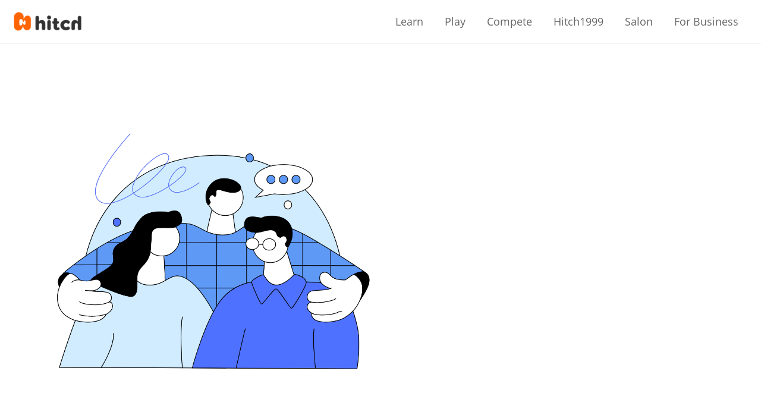

--- FILE ---
content_type: text/html; charset=UTF-8
request_url: https://hitchinteractive.com/quiz/creative-communicator/
body_size: 18583
content:
<!DOCTYPE html>
<html dir="ltr" lang="en-US" prefix="og: https://ogp.me/ns#">
<head>
<meta charset="UTF-8">
<meta name="viewport" content="width=device-width, initial-scale=1">
	 <link rel="profile" href="https://gmpg.org/xfn/11"> 
	 <title>Creative Communicator - Hitch Interactive</title>
	<style>img:is([sizes="auto" i], [sizes^="auto," i]) { contain-intrinsic-size: 3000px 1500px }</style>
	
		<!-- All in One SEO 4.9.3 - aioseo.com -->
	<meta name="description" content="Creative Communicator As a natural leader, empathy, sensitivity towards anticipated behavior, and communication are your strengths. Your interest in mapping processes and investigating the connections between all matters makes you an excellent visualizer. By putting yourself in others&#039; shoes, considering problems from different perspectives, and looking at the long-term consequences of your actions, you" />
	<meta name="robots" content="max-image-preview:large" />
	<link rel="canonical" href="https://hitchinteractive.com/quiz/creative-communicator/" />
	<meta name="generator" content="All in One SEO (AIOSEO) 4.9.3" />
		<meta property="og:locale" content="en_US" />
		<meta property="og:site_name" content="Hitch Interactive -" />
		<meta property="og:type" content="article" />
		<meta property="og:title" content="Creative Communicator - Hitch Interactive" />
		<meta property="og:description" content="Creative Communicator As a natural leader, empathy, sensitivity towards anticipated behavior, and communication are your strengths. Your interest in mapping processes and investigating the connections between all matters makes you an excellent visualizer. By putting yourself in others&#039; shoes, considering problems from different perspectives, and looking at the long-term consequences of your actions, you" />
		<meta property="og:url" content="https://hitchinteractive.com/quiz/creative-communicator/" />
		<meta property="og:image" content="https://hitchinteractive.com/wp-content/uploads/2023/11/cropped-Logo300x100.png" />
		<meta property="og:image:secure_url" content="https://hitchinteractive.com/wp-content/uploads/2023/11/cropped-Logo300x100.png" />
		<meta property="article:published_time" content="2022-06-01T19:28:49+00:00" />
		<meta property="article:modified_time" content="2022-06-06T20:47:18+00:00" />
		<meta name="twitter:card" content="summary" />
		<meta name="twitter:title" content="Creative Communicator - Hitch Interactive" />
		<meta name="twitter:description" content="Creative Communicator As a natural leader, empathy, sensitivity towards anticipated behavior, and communication are your strengths. Your interest in mapping processes and investigating the connections between all matters makes you an excellent visualizer. By putting yourself in others&#039; shoes, considering problems from different perspectives, and looking at the long-term consequences of your actions, you" />
		<meta name="twitter:image" content="https://hitchinteractive.com/wp-content/uploads/2023/11/cropped-Logo300x100.png" />
		<script type="application/ld+json" class="aioseo-schema">
			{"@context":"https:\/\/schema.org","@graph":[{"@type":"BreadcrumbList","@id":"https:\/\/hitchinteractive.com\/quiz\/creative-communicator\/#breadcrumblist","itemListElement":[{"@type":"ListItem","@id":"https:\/\/hitchinteractive.com#listItem","position":1,"name":"Home","item":"https:\/\/hitchinteractive.com","nextItem":{"@type":"ListItem","@id":"https:\/\/hitchinteractive.com\/quiz\/#listItem","name":"Hitch Sorting Quiz &#8211; EN"}},{"@type":"ListItem","@id":"https:\/\/hitchinteractive.com\/quiz\/#listItem","position":2,"name":"Hitch Sorting Quiz &#8211; EN","item":"https:\/\/hitchinteractive.com\/quiz\/","nextItem":{"@type":"ListItem","@id":"https:\/\/hitchinteractive.com\/quiz\/creative-communicator\/#listItem","name":"Creative Communicator"},"previousItem":{"@type":"ListItem","@id":"https:\/\/hitchinteractive.com#listItem","name":"Home"}},{"@type":"ListItem","@id":"https:\/\/hitchinteractive.com\/quiz\/creative-communicator\/#listItem","position":3,"name":"Creative Communicator","previousItem":{"@type":"ListItem","@id":"https:\/\/hitchinteractive.com\/quiz\/#listItem","name":"Hitch Sorting Quiz &#8211; EN"}}]},{"@type":"Organization","@id":"https:\/\/hitchinteractive.com\/#organization","name":"Hitch2049","url":"https:\/\/hitchinteractive.com\/","logo":{"@type":"ImageObject","url":"https:\/\/hitchinteractive.com\/wp-content\/uploads\/2023\/11\/cropped-Logo300x100.png","@id":"https:\/\/hitchinteractive.com\/quiz\/creative-communicator\/#organizationLogo","width":300,"height":86},"image":{"@id":"https:\/\/hitchinteractive.com\/quiz\/creative-communicator\/#organizationLogo"}},{"@type":"WebPage","@id":"https:\/\/hitchinteractive.com\/quiz\/creative-communicator\/#webpage","url":"https:\/\/hitchinteractive.com\/quiz\/creative-communicator\/","name":"Creative Communicator - Hitch Interactive","description":"Creative Communicator As a natural leader, empathy, sensitivity towards anticipated behavior, and communication are your strengths. Your interest in mapping processes and investigating the connections between all matters makes you an excellent visualizer. By putting yourself in others' shoes, considering problems from different perspectives, and looking at the long-term consequences of your actions, you","inLanguage":"en-US","isPartOf":{"@id":"https:\/\/hitchinteractive.com\/#website"},"breadcrumb":{"@id":"https:\/\/hitchinteractive.com\/quiz\/creative-communicator\/#breadcrumblist"},"datePublished":"2022-06-01T19:28:49+00:00","dateModified":"2022-06-06T20:47:18+00:00"},{"@type":"WebSite","@id":"https:\/\/hitchinteractive.com\/#website","url":"https:\/\/hitchinteractive.com\/","name":"Hitch Interactive","inLanguage":"en-US","publisher":{"@id":"https:\/\/hitchinteractive.com\/#organization"}}]}
		</script>
		<!-- All in One SEO -->

<link rel='dns-prefetch' href='//fonts.googleapis.com' />
<link rel="alternate" type="application/rss+xml" title="Hitch Interactive &raquo; Feed" href="https://hitchinteractive.com/feed/" />
<link rel="alternate" type="application/rss+xml" title="Hitch Interactive &raquo; Comments Feed" href="https://hitchinteractive.com/comments/feed/" />
<script>
window._wpemojiSettings = {"baseUrl":"https:\/\/s.w.org\/images\/core\/emoji\/15.0.3\/72x72\/","ext":".png","svgUrl":"https:\/\/s.w.org\/images\/core\/emoji\/15.0.3\/svg\/","svgExt":".svg","source":{"concatemoji":"https:\/\/hitchinteractive.com\/wp-includes\/js\/wp-emoji-release.min.js?ver=6.7.4"}};
/*! This file is auto-generated */
!function(i,n){var o,s,e;function c(e){try{var t={supportTests:e,timestamp:(new Date).valueOf()};sessionStorage.setItem(o,JSON.stringify(t))}catch(e){}}function p(e,t,n){e.clearRect(0,0,e.canvas.width,e.canvas.height),e.fillText(t,0,0);var t=new Uint32Array(e.getImageData(0,0,e.canvas.width,e.canvas.height).data),r=(e.clearRect(0,0,e.canvas.width,e.canvas.height),e.fillText(n,0,0),new Uint32Array(e.getImageData(0,0,e.canvas.width,e.canvas.height).data));return t.every(function(e,t){return e===r[t]})}function u(e,t,n){switch(t){case"flag":return n(e,"\ud83c\udff3\ufe0f\u200d\u26a7\ufe0f","\ud83c\udff3\ufe0f\u200b\u26a7\ufe0f")?!1:!n(e,"\ud83c\uddfa\ud83c\uddf3","\ud83c\uddfa\u200b\ud83c\uddf3")&&!n(e,"\ud83c\udff4\udb40\udc67\udb40\udc62\udb40\udc65\udb40\udc6e\udb40\udc67\udb40\udc7f","\ud83c\udff4\u200b\udb40\udc67\u200b\udb40\udc62\u200b\udb40\udc65\u200b\udb40\udc6e\u200b\udb40\udc67\u200b\udb40\udc7f");case"emoji":return!n(e,"\ud83d\udc26\u200d\u2b1b","\ud83d\udc26\u200b\u2b1b")}return!1}function f(e,t,n){var r="undefined"!=typeof WorkerGlobalScope&&self instanceof WorkerGlobalScope?new OffscreenCanvas(300,150):i.createElement("canvas"),a=r.getContext("2d",{willReadFrequently:!0}),o=(a.textBaseline="top",a.font="600 32px Arial",{});return e.forEach(function(e){o[e]=t(a,e,n)}),o}function t(e){var t=i.createElement("script");t.src=e,t.defer=!0,i.head.appendChild(t)}"undefined"!=typeof Promise&&(o="wpEmojiSettingsSupports",s=["flag","emoji"],n.supports={everything:!0,everythingExceptFlag:!0},e=new Promise(function(e){i.addEventListener("DOMContentLoaded",e,{once:!0})}),new Promise(function(t){var n=function(){try{var e=JSON.parse(sessionStorage.getItem(o));if("object"==typeof e&&"number"==typeof e.timestamp&&(new Date).valueOf()<e.timestamp+604800&&"object"==typeof e.supportTests)return e.supportTests}catch(e){}return null}();if(!n){if("undefined"!=typeof Worker&&"undefined"!=typeof OffscreenCanvas&&"undefined"!=typeof URL&&URL.createObjectURL&&"undefined"!=typeof Blob)try{var e="postMessage("+f.toString()+"("+[JSON.stringify(s),u.toString(),p.toString()].join(",")+"));",r=new Blob([e],{type:"text/javascript"}),a=new Worker(URL.createObjectURL(r),{name:"wpTestEmojiSupports"});return void(a.onmessage=function(e){c(n=e.data),a.terminate(),t(n)})}catch(e){}c(n=f(s,u,p))}t(n)}).then(function(e){for(var t in e)n.supports[t]=e[t],n.supports.everything=n.supports.everything&&n.supports[t],"flag"!==t&&(n.supports.everythingExceptFlag=n.supports.everythingExceptFlag&&n.supports[t]);n.supports.everythingExceptFlag=n.supports.everythingExceptFlag&&!n.supports.flag,n.DOMReady=!1,n.readyCallback=function(){n.DOMReady=!0}}).then(function(){return e}).then(function(){var e;n.supports.everything||(n.readyCallback(),(e=n.source||{}).concatemoji?t(e.concatemoji):e.wpemoji&&e.twemoji&&(t(e.twemoji),t(e.wpemoji)))}))}((window,document),window._wpemojiSettings);
</script>
<link rel='stylesheet' id='astra-theme-css-css' href='https://hitchinteractive.com/wp-content/themes/astra/assets/css/minified/style.min.css?ver=4.3.1' media='all' />
<style id='astra-theme-css-inline-css'>
.ast-no-sidebar .entry-content .alignfull {margin-left: calc( -50vw + 50%);margin-right: calc( -50vw + 50%);max-width: 100vw;width: 100vw;}.ast-no-sidebar .entry-content .alignwide {margin-left: calc(-41vw + 50%);margin-right: calc(-41vw + 50%);max-width: unset;width: unset;}.ast-no-sidebar .entry-content .alignfull .alignfull,.ast-no-sidebar .entry-content .alignfull .alignwide,.ast-no-sidebar .entry-content .alignwide .alignfull,.ast-no-sidebar .entry-content .alignwide .alignwide,.ast-no-sidebar .entry-content .wp-block-column .alignfull,.ast-no-sidebar .entry-content .wp-block-column .alignwide{width: 100%;margin-left: auto;margin-right: auto;}.wp-block-gallery,.blocks-gallery-grid {margin: 0;}.wp-block-separator {max-width: 100px;}.wp-block-separator.is-style-wide,.wp-block-separator.is-style-dots {max-width: none;}.entry-content .has-2-columns .wp-block-column:first-child {padding-right: 10px;}.entry-content .has-2-columns .wp-block-column:last-child {padding-left: 10px;}@media (max-width: 782px) {.entry-content .wp-block-columns .wp-block-column {flex-basis: 100%;}.entry-content .has-2-columns .wp-block-column:first-child {padding-right: 0;}.entry-content .has-2-columns .wp-block-column:last-child {padding-left: 0;}}body .entry-content .wp-block-latest-posts {margin-left: 0;}body .entry-content .wp-block-latest-posts li {list-style: none;}.ast-no-sidebar .ast-container .entry-content .wp-block-latest-posts {margin-left: 0;}.ast-header-break-point .entry-content .alignwide {margin-left: auto;margin-right: auto;}.entry-content .blocks-gallery-item img {margin-bottom: auto;}.wp-block-pullquote {border-top: 4px solid #555d66;border-bottom: 4px solid #555d66;color: #40464d;}:root{--ast-container-default-xlg-padding:6.67em;--ast-container-default-lg-padding:5.67em;--ast-container-default-slg-padding:4.34em;--ast-container-default-md-padding:3.34em;--ast-container-default-sm-padding:6.67em;--ast-container-default-xs-padding:2.4em;--ast-container-default-xxs-padding:1.4em;--ast-code-block-background:#EEEEEE;--ast-comment-inputs-background:#FAFAFA;}html{font-size:125%;}a,.page-title{color:#5071ff;}a:hover,a:focus{color:#000000;}body,button,input,select,textarea,.ast-button,.ast-custom-button{font-family:'Open Sans',sans-serif;font-weight:400;font-size:20px;font-size:1rem;line-height:1.2em;}blockquote{color:#1b1b1b;}p,.entry-content p{margin-bottom:1.2em;}h1,.entry-content h1,h2,.entry-content h2,h3,.entry-content h3,h4,.entry-content h4,h5,.entry-content h5,h6,.entry-content h6,.site-title,.site-title a{font-family:'Open Sans',sans-serif;font-weight:400;}.site-title{font-size:35px;font-size:1.75rem;display:none;}header .custom-logo-link img{max-width:120px;}.astra-logo-svg{width:120px;}.site-header .site-description{font-size:15px;font-size:0.75rem;display:none;}.entry-title{font-size:30px;font-size:1.5rem;}h1,.entry-content h1{font-size:48px;font-size:2.4rem;font-weight:400;font-family:'Open Sans',sans-serif;line-height:1.2em;}h2,.entry-content h2{font-size:36px;font-size:1.8rem;font-weight:400;font-family:'Open Sans',sans-serif;line-height:1.2em;}h3,.entry-content h3{font-size:24px;font-size:1.2rem;font-weight:400;font-family:'Open Sans',sans-serif;line-height:1.2em;}h4,.entry-content h4{font-size:20px;font-size:1rem;line-height:1.2em;font-weight:400;font-family:'Open Sans',sans-serif;}h5,.entry-content h5{font-size:16px;font-size:0.8rem;line-height:1.2em;font-weight:400;font-family:'Open Sans',sans-serif;}h6,.entry-content h6{font-size:14px;font-size:0.7rem;line-height:1.2em;font-weight:400;font-family:'Open Sans',sans-serif;}::selection{background-color:#ff6500;color:#000000;}body,h1,.entry-title a,.entry-content h1,h2,.entry-content h2,h3,.entry-content h3,h4,.entry-content h4,h5,.entry-content h5,h6,.entry-content h6{color:#666666;}.tagcloud a:hover,.tagcloud a:focus,.tagcloud a.current-item{color:#ffffff;border-color:#5071ff;background-color:#5071ff;}input:focus,input[type="text"]:focus,input[type="email"]:focus,input[type="url"]:focus,input[type="password"]:focus,input[type="reset"]:focus,input[type="search"]:focus,textarea:focus{border-color:#5071ff;}input[type="radio"]:checked,input[type=reset],input[type="checkbox"]:checked,input[type="checkbox"]:hover:checked,input[type="checkbox"]:focus:checked,input[type=range]::-webkit-slider-thumb{border-color:#5071ff;background-color:#5071ff;box-shadow:none;}.site-footer a:hover + .post-count,.site-footer a:focus + .post-count{background:#5071ff;border-color:#5071ff;}.single .nav-links .nav-previous,.single .nav-links .nav-next{color:#5071ff;}.entry-meta,.entry-meta *{line-height:1.45;color:#5071ff;}.entry-meta a:hover,.entry-meta a:hover *,.entry-meta a:focus,.entry-meta a:focus *,.page-links > .page-link,.page-links .page-link:hover,.post-navigation a:hover{color:#000000;}#cat option,.secondary .calendar_wrap thead a,.secondary .calendar_wrap thead a:visited{color:#5071ff;}.secondary .calendar_wrap #today,.ast-progress-val span{background:#5071ff;}.secondary a:hover + .post-count,.secondary a:focus + .post-count{background:#5071ff;border-color:#5071ff;}.calendar_wrap #today > a{color:#ffffff;}.page-links .page-link,.single .post-navigation a{color:#5071ff;}.widget-title,.widget .wp-block-heading{font-size:28px;font-size:1.4rem;color:#666666;}.ast-single-post .entry-content a,.ast-comment-content a:not(.ast-comment-edit-reply-wrap a){text-decoration:underline;}.ast-single-post .wp-block-button .wp-block-button__link,.ast-single-post .elementor-button-wrapper .elementor-button{text-decoration:none;}a:focus-visible,.ast-menu-toggle:focus-visible,.site .skip-link:focus-visible,.wp-block-loginout input:focus-visible,.wp-block-search.wp-block-search__button-inside .wp-block-search__inside-wrapper,.ast-header-navigation-arrow:focus-visible,.woocommerce .wc-proceed-to-checkout > .checkout-button:focus-visible,.woocommerce .woocommerce-MyAccount-navigation ul li a:focus-visible,.ast-orders-table__row .ast-orders-table__cell:focus-visible,.woocommerce .woocommerce-order-details .order-again > .button:focus-visible,.woocommerce .woocommerce-message a.button.wc-forward:focus-visible,.woocommerce #minus_qty:focus-visible,.woocommerce #plus_qty:focus-visible,a#ast-apply-coupon:focus-visible,.woocommerce .woocommerce-info a:focus-visible,.woocommerce .astra-shop-summary-wrap a:focus-visible,.woocommerce a.wc-forward:focus-visible,#ast-apply-coupon:focus-visible,.woocommerce-js .woocommerce-mini-cart-item a.remove:focus-visible{outline-style:dotted;outline-color:inherit;outline-width:thin;border-color:transparent;}input:focus,input[type="text"]:focus,input[type="email"]:focus,input[type="url"]:focus,input[type="password"]:focus,input[type="reset"]:focus,input[type="search"]:focus,input[type="number"]:focus,textarea:focus,.wp-block-search__input:focus,[data-section="section-header-mobile-trigger"] .ast-button-wrap .ast-mobile-menu-trigger-minimal:focus,.ast-mobile-popup-drawer.active .menu-toggle-close:focus,.woocommerce-ordering select.orderby:focus,#ast-scroll-top:focus,#coupon_code:focus,.woocommerce-page #comment:focus,.woocommerce #reviews #respond input#submit:focus,.woocommerce a.add_to_cart_button:focus,.woocommerce .button.single_add_to_cart_button:focus,.woocommerce .woocommerce-cart-form button:focus,.woocommerce .woocommerce-cart-form__cart-item .quantity .qty:focus,.woocommerce .woocommerce-billing-fields .woocommerce-billing-fields__field-wrapper .woocommerce-input-wrapper > .input-text:focus,.woocommerce #order_comments:focus,.woocommerce #place_order:focus,.woocommerce .woocommerce-address-fields .woocommerce-address-fields__field-wrapper .woocommerce-input-wrapper > .input-text:focus,.woocommerce .woocommerce-MyAccount-content form button:focus,.woocommerce .woocommerce-MyAccount-content .woocommerce-EditAccountForm .woocommerce-form-row .woocommerce-Input.input-text:focus,.woocommerce .ast-woocommerce-container .woocommerce-pagination ul.page-numbers li a:focus,body #content .woocommerce form .form-row .select2-container--default .select2-selection--single:focus,#ast-coupon-code:focus,.woocommerce.woocommerce-js .quantity input[type=number]:focus,.woocommerce-js .woocommerce-mini-cart-item .quantity input[type=number]:focus,.woocommerce p#ast-coupon-trigger:focus{border-style:dotted;border-color:inherit;border-width:thin;outline-color:transparent;}.main-header-menu .menu-link,.ast-header-custom-item a{color:#666666;}.main-header-menu .menu-item:hover > .menu-link,.main-header-menu .menu-item:hover > .ast-menu-toggle,.main-header-menu .ast-masthead-custom-menu-items a:hover,.main-header-menu .menu-item.focus > .menu-link,.main-header-menu .menu-item.focus > .ast-menu-toggle,.main-header-menu .current-menu-item > .menu-link,.main-header-menu .current-menu-ancestor > .menu-link,.main-header-menu .current-menu-item > .ast-menu-toggle,.main-header-menu .current-menu-ancestor > .ast-menu-toggle{color:#5071ff;}.header-main-layout-3 .ast-main-header-bar-alignment{margin-right:auto;}.header-main-layout-2 .site-header-section-left .ast-site-identity{text-align:left;}.site-logo-img img{ transition:all 0.2s linear;}.ast-header-break-point .ast-mobile-menu-buttons-minimal.menu-toggle{background:transparent;color:transparent;}.ast-header-break-point .ast-mobile-menu-buttons-outline.menu-toggle{background:transparent;border:1px solid transparent;color:transparent;}.ast-header-break-point .ast-mobile-menu-buttons-fill.menu-toggle{background:transparent;color:#333333;}.ast-page-builder-template .hentry {margin: 0;}.ast-page-builder-template .site-content > .ast-container {max-width: 100%;padding: 0;}.ast-page-builder-template .site-content #primary {padding: 0;margin: 0;}.ast-page-builder-template .no-results {text-align: center;margin: 4em auto;}.ast-page-builder-template .ast-pagination {padding: 2em;}.ast-page-builder-template .entry-header.ast-no-title.ast-no-thumbnail {margin-top: 0;}.ast-page-builder-template .entry-header.ast-header-without-markup {margin-top: 0;margin-bottom: 0;}.ast-page-builder-template .entry-header.ast-no-title.ast-no-meta {margin-bottom: 0;}.ast-page-builder-template.single .post-navigation {padding-bottom: 2em;}.ast-page-builder-template.single-post .site-content > .ast-container {max-width: 100%;}.ast-page-builder-template .entry-header {margin-top: 4em;margin-left: auto;margin-right: auto;padding-left: 20px;padding-right: 20px;}.single.ast-page-builder-template .entry-header {padding-left: 20px;padding-right: 20px;}.ast-page-builder-template .ast-archive-description {margin: 4em auto 0;padding-left: 20px;padding-right: 20px;}.ast-page-builder-template.ast-no-sidebar .entry-content .alignwide {margin-left: 0;margin-right: 0;}.ast-small-footer > .ast-footer-overlay{background-color:#000000;;}.footer-adv .footer-adv-overlay{border-top-style:solid;border-top-color:#7a7a7a;}.wp-block-buttons.aligncenter{justify-content:center;}@media (min-width:1200px){.wp-block-group .has-background{padding:20px;}}@media (min-width:1200px){.ast-page-builder-template.ast-no-sidebar .entry-content .wp-block-cover.alignwide,.ast-page-builder-template.ast-no-sidebar .entry-content .wp-block-cover.alignfull{padding-right:0;padding-left:0;}}@media (min-width:1200px){.wp-block-cover-image.alignwide .wp-block-cover__inner-container,.wp-block-cover.alignwide .wp-block-cover__inner-container,.wp-block-cover-image.alignfull .wp-block-cover__inner-container,.wp-block-cover.alignfull .wp-block-cover__inner-container{width:100%;}}.wp-block-image.aligncenter{margin-left:auto;margin-right:auto;}.wp-block-table.aligncenter{margin-left:auto;margin-right:auto;}@media (max-width:921px){.ast-separate-container #primary,.ast-separate-container #secondary{padding:1.5em 0;}#primary,#secondary{padding:1.5em 0;margin:0;}.ast-left-sidebar #content > .ast-container{display:flex;flex-direction:column-reverse;width:100%;}.ast-separate-container .ast-article-post,.ast-separate-container .ast-article-single{padding:1.5em 2.14em;}.ast-author-box img.avatar{margin:20px 0 0 0;}}@media (min-width:922px){.ast-separate-container.ast-right-sidebar #primary,.ast-separate-container.ast-left-sidebar #primary{border:0;}.search-no-results.ast-separate-container #primary{margin-bottom:4em;}}.wp-block-button .wp-block-button__link{color:#333333;}.wp-block-button .wp-block-button__link:hover,.wp-block-button .wp-block-button__link:focus{color:#ffffff;background-color:#000000;border-color:#000000;}.elementor-widget-heading h1.elementor-heading-title{line-height:1.2em;}.elementor-widget-heading h2.elementor-heading-title{line-height:1.2em;}.elementor-widget-heading h3.elementor-heading-title{line-height:1.2em;}.elementor-widget-heading h4.elementor-heading-title{line-height:1.2em;}.elementor-widget-heading h5.elementor-heading-title{line-height:1.2em;}.elementor-widget-heading h6.elementor-heading-title{line-height:1.2em;}.wp-block-button .wp-block-button__link{border-style:solid;border-top-width:1px;border-right-width:1px;border-left-width:1px;border-bottom-width:1px;border-color:var(--ast-global-color-2);background-color:transparent;color:#333333;font-family:'Open Sans',sans-serif;font-weight:700;line-height:1em;font-size:16px;font-size:0.8rem;border-top-left-radius:30px;border-top-right-radius:30px;border-bottom-right-radius:30px;border-bottom-left-radius:30px;padding-top:10px;padding-right:20px;padding-bottom:10px;padding-left:20px;}.menu-toggle,button,.ast-button,.ast-custom-button,.button,input#submit,input[type="button"],input[type="submit"],input[type="reset"]{border-style:solid;border-top-width:1px;border-right-width:1px;border-left-width:1px;border-bottom-width:1px;color:#333333;border-color:var(--ast-global-color-2);background-color:transparent;padding-top:10px;padding-right:20px;padding-bottom:10px;padding-left:20px;font-family:'Open Sans',sans-serif;font-weight:700;font-size:16px;font-size:0.8rem;line-height:1em;border-top-left-radius:30px;border-top-right-radius:30px;border-bottom-right-radius:30px;border-bottom-left-radius:30px;}button:focus,.menu-toggle:hover,button:hover,.ast-button:hover,.ast-custom-button:hover .button:hover,.ast-custom-button:hover ,input[type=reset]:hover,input[type=reset]:focus,input#submit:hover,input#submit:focus,input[type="button"]:hover,input[type="button"]:focus,input[type="submit"]:hover,input[type="submit"]:focus{color:#ffffff;background-color:#000000;border-color:#000000;}@media (max-width:921px){.ast-mobile-header-stack .main-header-bar .ast-search-menu-icon{display:inline-block;}.ast-header-break-point.ast-header-custom-item-outside .ast-mobile-header-stack .main-header-bar .ast-search-icon{margin:0;}.ast-comment-avatar-wrap img{max-width:2.5em;}.ast-separate-container .ast-comment-list li.depth-1{padding:1.5em 2.14em;}.ast-separate-container .comment-respond{padding:2em 2.14em;}.ast-comment-meta{padding:0 1.8888em 1.3333em;}}@media (min-width:544px){.ast-container{max-width:100%;}}@media (max-width:544px){.ast-separate-container .ast-article-post,.ast-separate-container .ast-article-single,.ast-separate-container .comments-title,.ast-separate-container .ast-archive-description{padding:1.5em 1em;}.ast-separate-container #content .ast-container{padding-left:0.54em;padding-right:0.54em;}.ast-separate-container .ast-comment-list li.depth-1{padding:1.5em 1em;margin-bottom:1.5em;}.ast-separate-container .ast-comment-list .bypostauthor{padding:.5em;}.ast-search-menu-icon.ast-dropdown-active .search-field{width:170px;}.site-branding img,.site-header .site-logo-img .custom-logo-link img{max-width:100%;}}@media (min-width:545px){.ast-page-builder-template .comments-area,.single.ast-page-builder-template .entry-header,.single.ast-page-builder-template .post-navigation,.single.ast-page-builder-template .ast-single-related-posts-container{max-width:1480px;margin-left:auto;margin-right:auto;}}.ast-no-sidebar.ast-separate-container .entry-content .alignfull {margin-left: -6.67em;margin-right: -6.67em;width: auto;}@media (max-width: 1200px) {.ast-no-sidebar.ast-separate-container .entry-content .alignfull {margin-left: -2.4em;margin-right: -2.4em;}}@media (max-width: 768px) {.ast-no-sidebar.ast-separate-container .entry-content .alignfull {margin-left: -2.14em;margin-right: -2.14em;}}@media (max-width: 544px) {.ast-no-sidebar.ast-separate-container .entry-content .alignfull {margin-left: -1em;margin-right: -1em;}}.ast-no-sidebar.ast-separate-container .entry-content .alignwide {margin-left: -20px;margin-right: -20px;}.ast-no-sidebar.ast-separate-container .entry-content .wp-block-column .alignfull,.ast-no-sidebar.ast-separate-container .entry-content .wp-block-column .alignwide {margin-left: auto;margin-right: auto;width: 100%;}@media (max-width:921px){.site-title{display:none;}.site-header .site-description{display:none;}.entry-title{font-size:30px;}h1,.entry-content h1{font-size:30px;}h2,.entry-content h2{font-size:25px;}h3,.entry-content h3{font-size:20px;}}@media (max-width:544px){.site-title{display:none;}.site-header .site-description{display:none;}.entry-title{font-size:30px;}h1,.entry-content h1{font-size:30px;}h2,.entry-content h2{font-size:25px;}h3,.entry-content h3{font-size:20px;}header .custom-logo-link img,.ast-header-break-point .site-branding img,.ast-header-break-point .custom-logo-link img{max-width:80px;}.astra-logo-svg{width:80px;}.ast-header-break-point .site-logo-img .custom-mobile-logo-link img{max-width:80px;}}@media (max-width:921px){html{font-size:114%;}}@media (max-width:544px){html{font-size:114%;}}@media (min-width:922px){.ast-container{max-width:1480px;}}@font-face {font-family: "Astra";src: url(https://hitchinteractive.com/wp-content/themes/astra/assets/fonts/astra.woff) format("woff"),url(https://hitchinteractive.com/wp-content/themes/astra/assets/fonts/astra.ttf) format("truetype"),url(https://hitchinteractive.com/wp-content/themes/astra/assets/fonts/astra.svg#astra) format("svg");font-weight: normal;font-style: normal;font-display: fallback;}@media (max-width:921px) {.main-header-bar .main-header-bar-navigation{display:none;}}.ast-desktop .main-header-menu.submenu-with-border .sub-menu,.ast-desktop .main-header-menu.submenu-with-border .astra-full-megamenu-wrapper{border-color:#ff6500;}.ast-desktop .main-header-menu.submenu-with-border .sub-menu{border-top-width:0px;border-right-width:0px;border-left-width:0px;border-bottom-width:0px;border-style:solid;}.ast-desktop .main-header-menu.submenu-with-border .sub-menu .sub-menu{top:-0px;}.ast-desktop .main-header-menu.submenu-with-border .sub-menu .menu-link,.ast-desktop .main-header-menu.submenu-with-border .children .menu-link{border-bottom-width:0px;border-style:solid;border-color:#eaeaea;}@media (min-width:922px){.main-header-menu .sub-menu .menu-item.ast-left-align-sub-menu:hover > .sub-menu,.main-header-menu .sub-menu .menu-item.ast-left-align-sub-menu.focus > .sub-menu{margin-left:-0px;}}.ast-header-break-point.ast-header-custom-item-inside .main-header-bar .main-header-bar-navigation .ast-search-icon {display: none;}.ast-header-break-point.ast-header-custom-item-inside .main-header-bar .ast-search-menu-icon .search-form {padding: 0;display: block;overflow: hidden;}.ast-header-break-point .ast-header-custom-item .widget:last-child {margin-bottom: 1em;}.ast-header-custom-item .widget {margin: 0.5em;display: inline-block;vertical-align: middle;}.ast-header-custom-item .widget p {margin-bottom: 0;}.ast-header-custom-item .widget li {width: auto;}.ast-header-custom-item-inside .button-custom-menu-item .menu-link {display: none;}.ast-header-custom-item-inside.ast-header-break-point .button-custom-menu-item .ast-custom-button-link {display: none;}.ast-header-custom-item-inside.ast-header-break-point .button-custom-menu-item .menu-link {display: block;}.ast-header-break-point.ast-header-custom-item-outside .main-header-bar .ast-search-icon {margin-right: 1em;}.ast-header-break-point.ast-header-custom-item-inside .main-header-bar .ast-search-menu-icon .search-field,.ast-header-break-point.ast-header-custom-item-inside .main-header-bar .ast-search-menu-icon.ast-inline-search .search-field {width: 100%;padding-right: 5.5em;}.ast-header-break-point.ast-header-custom-item-inside .main-header-bar .ast-search-menu-icon .search-submit {display: block;position: absolute;height: 100%;top: 0;right: 0;padding: 0 1em;border-radius: 0;}.ast-header-break-point .ast-header-custom-item .ast-masthead-custom-menu-items {padding-left: 20px;padding-right: 20px;margin-bottom: 1em;margin-top: 1em;}.ast-header-custom-item-inside.ast-header-break-point .button-custom-menu-item {padding-left: 0;padding-right: 0;margin-top: 0;margin-bottom: 0;}.astra-icon-down_arrow::after {content: "\e900";font-family: Astra;}.astra-icon-close::after {content: "\e5cd";font-family: Astra;}.astra-icon-drag_handle::after {content: "\e25d";font-family: Astra;}.astra-icon-format_align_justify::after {content: "\e235";font-family: Astra;}.astra-icon-menu::after {content: "\e5d2";font-family: Astra;}.astra-icon-reorder::after {content: "\e8fe";font-family: Astra;}.astra-icon-search::after {content: "\e8b6";font-family: Astra;}.astra-icon-zoom_in::after {content: "\e56b";font-family: Astra;}.astra-icon-check-circle::after {content: "\e901";font-family: Astra;}.astra-icon-shopping-cart::after {content: "\f07a";font-family: Astra;}.astra-icon-shopping-bag::after {content: "\f290";font-family: Astra;}.astra-icon-shopping-basket::after {content: "\f291";font-family: Astra;}.astra-icon-circle-o::after {content: "\e903";font-family: Astra;}.astra-icon-certificate::after {content: "\e902";font-family: Astra;}blockquote {padding: 1.2em;}:root .has-ast-global-color-0-color{color:var(--ast-global-color-0);}:root .has-ast-global-color-0-background-color{background-color:var(--ast-global-color-0);}:root .wp-block-button .has-ast-global-color-0-color{color:var(--ast-global-color-0);}:root .wp-block-button .has-ast-global-color-0-background-color{background-color:var(--ast-global-color-0);}:root .has-ast-global-color-1-color{color:var(--ast-global-color-1);}:root .has-ast-global-color-1-background-color{background-color:var(--ast-global-color-1);}:root .wp-block-button .has-ast-global-color-1-color{color:var(--ast-global-color-1);}:root .wp-block-button .has-ast-global-color-1-background-color{background-color:var(--ast-global-color-1);}:root .has-ast-global-color-2-color{color:var(--ast-global-color-2);}:root .has-ast-global-color-2-background-color{background-color:var(--ast-global-color-2);}:root .wp-block-button .has-ast-global-color-2-color{color:var(--ast-global-color-2);}:root .wp-block-button .has-ast-global-color-2-background-color{background-color:var(--ast-global-color-2);}:root .has-ast-global-color-3-color{color:var(--ast-global-color-3);}:root .has-ast-global-color-3-background-color{background-color:var(--ast-global-color-3);}:root .wp-block-button .has-ast-global-color-3-color{color:var(--ast-global-color-3);}:root .wp-block-button .has-ast-global-color-3-background-color{background-color:var(--ast-global-color-3);}:root .has-ast-global-color-4-color{color:var(--ast-global-color-4);}:root .has-ast-global-color-4-background-color{background-color:var(--ast-global-color-4);}:root .wp-block-button .has-ast-global-color-4-color{color:var(--ast-global-color-4);}:root .wp-block-button .has-ast-global-color-4-background-color{background-color:var(--ast-global-color-4);}:root .has-ast-global-color-5-color{color:var(--ast-global-color-5);}:root .has-ast-global-color-5-background-color{background-color:var(--ast-global-color-5);}:root .wp-block-button .has-ast-global-color-5-color{color:var(--ast-global-color-5);}:root .wp-block-button .has-ast-global-color-5-background-color{background-color:var(--ast-global-color-5);}:root .has-ast-global-color-6-color{color:var(--ast-global-color-6);}:root .has-ast-global-color-6-background-color{background-color:var(--ast-global-color-6);}:root .wp-block-button .has-ast-global-color-6-color{color:var(--ast-global-color-6);}:root .wp-block-button .has-ast-global-color-6-background-color{background-color:var(--ast-global-color-6);}:root .has-ast-global-color-7-color{color:var(--ast-global-color-7);}:root .has-ast-global-color-7-background-color{background-color:var(--ast-global-color-7);}:root .wp-block-button .has-ast-global-color-7-color{color:var(--ast-global-color-7);}:root .wp-block-button .has-ast-global-color-7-background-color{background-color:var(--ast-global-color-7);}:root .has-ast-global-color-8-color{color:var(--ast-global-color-8);}:root .has-ast-global-color-8-background-color{background-color:var(--ast-global-color-8);}:root .wp-block-button .has-ast-global-color-8-color{color:var(--ast-global-color-8);}:root .wp-block-button .has-ast-global-color-8-background-color{background-color:var(--ast-global-color-8);}:root{--ast-global-color-0:#ff6500;--ast-global-color-1:#3a3a3a;--ast-global-color-2:#3a3a3a;--ast-global-color-3:#4B4F58;--ast-global-color-4:#F5F5F5;--ast-global-color-5:#FFFFFF;--ast-global-color-6:#F2F5F7;--ast-global-color-7:#424242;--ast-global-color-8:#000000;}:root {--ast-border-color : #dddddd;}.ast-single-entry-banner {-js-display: flex;display: flex;flex-direction: column;justify-content: center;text-align: center;position: relative;background: #eeeeee;}.ast-single-entry-banner[data-banner-layout="layout-1"] {max-width: 1440px;background: inherit;padding: 20px 0;}.ast-single-entry-banner[data-banner-width-type="custom"] {margin: 0 auto;width: 100%;}.ast-single-entry-banner + .site-content .entry-header {margin-bottom: 0;}header.entry-header > *:not(:last-child){margin-bottom:10px;}.ast-archive-entry-banner {-js-display: flex;display: flex;flex-direction: column;justify-content: center;text-align: center;position: relative;background: #eeeeee;}.ast-archive-entry-banner[data-banner-width-type="custom"] {margin: 0 auto;width: 100%;}.ast-archive-entry-banner[data-banner-layout="layout-1"] {background: inherit;padding: 20px 0;text-align: left;}body.archive .ast-archive-description{max-width:1440px;width:100%;text-align:left;padding-top:3em;padding-right:3em;padding-bottom:3em;padding-left:3em;}body.archive .ast-archive-description .ast-archive-title,body.archive .ast-archive-description .ast-archive-title *{font-size:40px;font-size:2rem;}body.archive .ast-archive-description > *:not(:last-child){margin-bottom:10px;}@media (max-width:921px){body.archive .ast-archive-description{text-align:left;}}@media (max-width:544px){body.archive .ast-archive-description{text-align:left;}}.ast-breadcrumbs .trail-browse,.ast-breadcrumbs .trail-items,.ast-breadcrumbs .trail-items li{display:inline-block;margin:0;padding:0;border:none;background:inherit;text-indent:0;text-decoration:none;}.ast-breadcrumbs .trail-browse{font-size:inherit;font-style:inherit;font-weight:inherit;color:inherit;}.ast-breadcrumbs .trail-items{list-style:none;}.trail-items li::after{padding:0 0.3em;content:"\00bb";}.trail-items li:last-of-type::after{display:none;}h1,.entry-content h1,h2,.entry-content h2,h3,.entry-content h3,h4,.entry-content h4,h5,.entry-content h5,h6,.entry-content h6{color:#333333;}.elementor-widget-heading .elementor-heading-title{margin:0;}.elementor-page .ast-menu-toggle{color:unset !important;background:unset !important;}.elementor-post.elementor-grid-item.hentry{margin-bottom:0;}.woocommerce div.product .elementor-element.elementor-products-grid .related.products ul.products li.product,.elementor-element .elementor-wc-products .woocommerce[class*='columns-'] ul.products li.product{width:auto;margin:0;float:none;}body .elementor hr{background-color:#ccc;margin:0;}.ast-left-sidebar .elementor-section.elementor-section-stretched,.ast-right-sidebar .elementor-section.elementor-section-stretched{max-width:100%;left:0 !important;}.elementor-template-full-width .ast-container{display:block;}.elementor-screen-only,.screen-reader-text,.screen-reader-text span,.ui-helper-hidden-accessible{top:0 !important;}@media (max-width:544px){.elementor-element .elementor-wc-products .woocommerce[class*="columns-"] ul.products li.product{width:auto;margin:0;}.elementor-element .woocommerce .woocommerce-result-count{float:none;}}.ast-header-break-point .main-header-bar{border-bottom-width:1px;}@media (min-width:922px){.main-header-bar{border-bottom-width:1px;}}.main-header-menu .menu-item, #astra-footer-menu .menu-item, .main-header-bar .ast-masthead-custom-menu-items{-js-display:flex;display:flex;-webkit-box-pack:center;-webkit-justify-content:center;-moz-box-pack:center;-ms-flex-pack:center;justify-content:center;-webkit-box-orient:vertical;-webkit-box-direction:normal;-webkit-flex-direction:column;-moz-box-orient:vertical;-moz-box-direction:normal;-ms-flex-direction:column;flex-direction:column;}.main-header-menu > .menu-item > .menu-link, #astra-footer-menu > .menu-item > .menu-link{height:100%;-webkit-box-align:center;-webkit-align-items:center;-moz-box-align:center;-ms-flex-align:center;align-items:center;-js-display:flex;display:flex;}.ast-primary-menu-disabled .main-header-bar .ast-masthead-custom-menu-items{flex:unset;}.main-header-menu .sub-menu .menu-item.menu-item-has-children > .menu-link:after{position:absolute;right:1em;top:50%;transform:translate(0,-50%) rotate(270deg);}.ast-header-break-point .main-header-bar .main-header-bar-navigation .page_item_has_children > .ast-menu-toggle::before, .ast-header-break-point .main-header-bar .main-header-bar-navigation .menu-item-has-children > .ast-menu-toggle::before, .ast-mobile-popup-drawer .main-header-bar-navigation .menu-item-has-children>.ast-menu-toggle::before, .ast-header-break-point .ast-mobile-header-wrap .main-header-bar-navigation .menu-item-has-children > .ast-menu-toggle::before{font-weight:bold;content:"\e900";font-family:Astra;text-decoration:inherit;display:inline-block;}.ast-header-break-point .main-navigation ul.sub-menu .menu-item .menu-link:before{content:"\e900";font-family:Astra;font-size:.65em;text-decoration:inherit;display:inline-block;transform:translate(0, -2px) rotateZ(270deg);margin-right:5px;}.widget_search .search-form:after{font-family:Astra;font-size:1.2em;font-weight:normal;content:"\e8b6";position:absolute;top:50%;right:15px;transform:translate(0, -50%);}.astra-search-icon::before{content:"\e8b6";font-family:Astra;font-style:normal;font-weight:normal;text-decoration:inherit;text-align:center;-webkit-font-smoothing:antialiased;-moz-osx-font-smoothing:grayscale;z-index:3;}.main-header-bar .main-header-bar-navigation .page_item_has_children > a:after, .main-header-bar .main-header-bar-navigation .menu-item-has-children > a:after, .menu-item-has-children .ast-header-navigation-arrow:after{content:"\e900";display:inline-block;font-family:Astra;font-size:.6rem;font-weight:bold;text-rendering:auto;-webkit-font-smoothing:antialiased;-moz-osx-font-smoothing:grayscale;margin-left:10px;line-height:normal;}.menu-item-has-children .sub-menu .ast-header-navigation-arrow:after{margin-left:0;}.ast-mobile-popup-drawer .main-header-bar-navigation .ast-submenu-expanded>.ast-menu-toggle::before{transform:rotateX(180deg);}.ast-header-break-point .main-header-bar-navigation .menu-item-has-children > .menu-link:after{display:none;}.ast-separate-container .blog-layout-1, .ast-separate-container .blog-layout-2, .ast-separate-container .blog-layout-3{background-color:transparent;background-image:none;}.ast-separate-container .ast-article-post{background-color:var(--ast-global-color-5);;background-image:none;;}@media (max-width:921px){.ast-separate-container .ast-article-post{background-color:var(--ast-global-color-5);;background-image:none;;}}@media (max-width:544px){.ast-separate-container .ast-article-post{background-color:var(--ast-global-color-5);;background-image:none;;}}.ast-separate-container .ast-article-single:not(.ast-related-post), .ast-separate-container .comments-area .comment-respond,.ast-separate-container .comments-area .ast-comment-list li, .woocommerce.ast-separate-container .ast-woocommerce-container, .ast-separate-container .error-404, .ast-separate-container .no-results, .single.ast-separate-container  .ast-author-meta, .ast-separate-container .related-posts-title-wrapper,.ast-separate-container .comments-count-wrapper, .ast-box-layout.ast-plain-container .site-content,.ast-padded-layout.ast-plain-container .site-content, .ast-separate-container .comments-area .comments-title, .ast-separate-container .ast-archive-description{background-color:var(--ast-global-color-5);;background-image:none;;}@media (max-width:921px){.ast-separate-container .ast-article-single:not(.ast-related-post), .ast-separate-container .comments-area .comment-respond,.ast-separate-container .comments-area .ast-comment-list li, .woocommerce.ast-separate-container .ast-woocommerce-container, .ast-separate-container .error-404, .ast-separate-container .no-results, .single.ast-separate-container  .ast-author-meta, .ast-separate-container .related-posts-title-wrapper,.ast-separate-container .comments-count-wrapper, .ast-box-layout.ast-plain-container .site-content,.ast-padded-layout.ast-plain-container .site-content, .ast-separate-container .comments-area .comments-title, .ast-separate-container .ast-archive-description{background-color:var(--ast-global-color-5);;background-image:none;;}}@media (max-width:544px){.ast-separate-container .ast-article-single:not(.ast-related-post), .ast-separate-container .comments-area .comment-respond,.ast-separate-container .comments-area .ast-comment-list li, .woocommerce.ast-separate-container .ast-woocommerce-container, .ast-separate-container .error-404, .ast-separate-container .no-results, .single.ast-separate-container  .ast-author-meta, .ast-separate-container .related-posts-title-wrapper,.ast-separate-container .comments-count-wrapper, .ast-box-layout.ast-plain-container .site-content,.ast-padded-layout.ast-plain-container .site-content, .ast-separate-container .comments-area .comments-title, .ast-separate-container .ast-archive-description{background-color:var(--ast-global-color-5);;background-image:none;;}}.ast-separate-container.ast-two-container #secondary .widget{background-color:var(--ast-global-color-5);;background-image:none;;}@media (max-width:921px){.ast-separate-container.ast-two-container #secondary .widget{background-color:var(--ast-global-color-5);;background-image:none;;}}@media (max-width:544px){.ast-separate-container.ast-two-container #secondary .widget{background-color:var(--ast-global-color-5);;background-image:none;;}}:root{--e-global-color-astglobalcolor0:#ff6500;--e-global-color-astglobalcolor1:#3a3a3a;--e-global-color-astglobalcolor2:#3a3a3a;--e-global-color-astglobalcolor3:#4B4F58;--e-global-color-astglobalcolor4:#F5F5F5;--e-global-color-astglobalcolor5:#FFFFFF;--e-global-color-astglobalcolor6:#F2F5F7;--e-global-color-astglobalcolor7:#424242;--e-global-color-astglobalcolor8:#000000;}
</style>
<link rel='stylesheet' id='astra-google-fonts-css' href='https://fonts.googleapis.com/css?family=Open+Sans%3A400%2C700&#038;display=fallback&#038;ver=4.3.1' media='all' />
<style id='wp-emoji-styles-inline-css'>

	img.wp-smiley, img.emoji {
		display: inline !important;
		border: none !important;
		box-shadow: none !important;
		height: 1em !important;
		width: 1em !important;
		margin: 0 0.07em !important;
		vertical-align: -0.1em !important;
		background: none !important;
		padding: 0 !important;
	}
</style>
<link rel='stylesheet' id='aioseo/css/src/vue/standalone/blocks/table-of-contents/global.scss-css' href='https://hitchinteractive.com/wp-content/plugins/all-in-one-seo-pack/dist/Lite/assets/css/table-of-contents/global.e90f6d47.css?ver=4.9.3' media='all' />
<style id='global-styles-inline-css'>
:root{--wp--preset--aspect-ratio--square: 1;--wp--preset--aspect-ratio--4-3: 4/3;--wp--preset--aspect-ratio--3-4: 3/4;--wp--preset--aspect-ratio--3-2: 3/2;--wp--preset--aspect-ratio--2-3: 2/3;--wp--preset--aspect-ratio--16-9: 16/9;--wp--preset--aspect-ratio--9-16: 9/16;--wp--preset--color--black: #000000;--wp--preset--color--cyan-bluish-gray: #abb8c3;--wp--preset--color--white: #ffffff;--wp--preset--color--pale-pink: #f78da7;--wp--preset--color--vivid-red: #cf2e2e;--wp--preset--color--luminous-vivid-orange: #ff6900;--wp--preset--color--luminous-vivid-amber: #fcb900;--wp--preset--color--light-green-cyan: #7bdcb5;--wp--preset--color--vivid-green-cyan: #00d084;--wp--preset--color--pale-cyan-blue: #8ed1fc;--wp--preset--color--vivid-cyan-blue: #0693e3;--wp--preset--color--vivid-purple: #9b51e0;--wp--preset--color--ast-global-color-0: var(--ast-global-color-0);--wp--preset--color--ast-global-color-1: var(--ast-global-color-1);--wp--preset--color--ast-global-color-2: var(--ast-global-color-2);--wp--preset--color--ast-global-color-3: var(--ast-global-color-3);--wp--preset--color--ast-global-color-4: var(--ast-global-color-4);--wp--preset--color--ast-global-color-5: var(--ast-global-color-5);--wp--preset--color--ast-global-color-6: var(--ast-global-color-6);--wp--preset--color--ast-global-color-7: var(--ast-global-color-7);--wp--preset--color--ast-global-color-8: var(--ast-global-color-8);--wp--preset--gradient--vivid-cyan-blue-to-vivid-purple: linear-gradient(135deg,rgba(6,147,227,1) 0%,rgb(155,81,224) 100%);--wp--preset--gradient--light-green-cyan-to-vivid-green-cyan: linear-gradient(135deg,rgb(122,220,180) 0%,rgb(0,208,130) 100%);--wp--preset--gradient--luminous-vivid-amber-to-luminous-vivid-orange: linear-gradient(135deg,rgba(252,185,0,1) 0%,rgba(255,105,0,1) 100%);--wp--preset--gradient--luminous-vivid-orange-to-vivid-red: linear-gradient(135deg,rgba(255,105,0,1) 0%,rgb(207,46,46) 100%);--wp--preset--gradient--very-light-gray-to-cyan-bluish-gray: linear-gradient(135deg,rgb(238,238,238) 0%,rgb(169,184,195) 100%);--wp--preset--gradient--cool-to-warm-spectrum: linear-gradient(135deg,rgb(74,234,220) 0%,rgb(151,120,209) 20%,rgb(207,42,186) 40%,rgb(238,44,130) 60%,rgb(251,105,98) 80%,rgb(254,248,76) 100%);--wp--preset--gradient--blush-light-purple: linear-gradient(135deg,rgb(255,206,236) 0%,rgb(152,150,240) 100%);--wp--preset--gradient--blush-bordeaux: linear-gradient(135deg,rgb(254,205,165) 0%,rgb(254,45,45) 50%,rgb(107,0,62) 100%);--wp--preset--gradient--luminous-dusk: linear-gradient(135deg,rgb(255,203,112) 0%,rgb(199,81,192) 50%,rgb(65,88,208) 100%);--wp--preset--gradient--pale-ocean: linear-gradient(135deg,rgb(255,245,203) 0%,rgb(182,227,212) 50%,rgb(51,167,181) 100%);--wp--preset--gradient--electric-grass: linear-gradient(135deg,rgb(202,248,128) 0%,rgb(113,206,126) 100%);--wp--preset--gradient--midnight: linear-gradient(135deg,rgb(2,3,129) 0%,rgb(40,116,252) 100%);--wp--preset--font-size--small: 13px;--wp--preset--font-size--medium: 20px;--wp--preset--font-size--large: 36px;--wp--preset--font-size--x-large: 42px;--wp--preset--spacing--20: 0.44rem;--wp--preset--spacing--30: 0.67rem;--wp--preset--spacing--40: 1rem;--wp--preset--spacing--50: 1.5rem;--wp--preset--spacing--60: 2.25rem;--wp--preset--spacing--70: 3.38rem;--wp--preset--spacing--80: 5.06rem;--wp--preset--shadow--natural: 6px 6px 9px rgba(0, 0, 0, 0.2);--wp--preset--shadow--deep: 12px 12px 50px rgba(0, 0, 0, 0.4);--wp--preset--shadow--sharp: 6px 6px 0px rgba(0, 0, 0, 0.2);--wp--preset--shadow--outlined: 6px 6px 0px -3px rgba(255, 255, 255, 1), 6px 6px rgba(0, 0, 0, 1);--wp--preset--shadow--crisp: 6px 6px 0px rgba(0, 0, 0, 1);}:root { --wp--style--global--content-size: var(--wp--custom--ast-content-width-size);--wp--style--global--wide-size: var(--wp--custom--ast-wide-width-size); }:where(body) { margin: 0; }.wp-site-blocks > .alignleft { float: left; margin-right: 2em; }.wp-site-blocks > .alignright { float: right; margin-left: 2em; }.wp-site-blocks > .aligncenter { justify-content: center; margin-left: auto; margin-right: auto; }:where(.wp-site-blocks) > * { margin-block-start: 24px; margin-block-end: 0; }:where(.wp-site-blocks) > :first-child { margin-block-start: 0; }:where(.wp-site-blocks) > :last-child { margin-block-end: 0; }:root { --wp--style--block-gap: 24px; }:root :where(.is-layout-flow) > :first-child{margin-block-start: 0;}:root :where(.is-layout-flow) > :last-child{margin-block-end: 0;}:root :where(.is-layout-flow) > *{margin-block-start: 24px;margin-block-end: 0;}:root :where(.is-layout-constrained) > :first-child{margin-block-start: 0;}:root :where(.is-layout-constrained) > :last-child{margin-block-end: 0;}:root :where(.is-layout-constrained) > *{margin-block-start: 24px;margin-block-end: 0;}:root :where(.is-layout-flex){gap: 24px;}:root :where(.is-layout-grid){gap: 24px;}.is-layout-flow > .alignleft{float: left;margin-inline-start: 0;margin-inline-end: 2em;}.is-layout-flow > .alignright{float: right;margin-inline-start: 2em;margin-inline-end: 0;}.is-layout-flow > .aligncenter{margin-left: auto !important;margin-right: auto !important;}.is-layout-constrained > .alignleft{float: left;margin-inline-start: 0;margin-inline-end: 2em;}.is-layout-constrained > .alignright{float: right;margin-inline-start: 2em;margin-inline-end: 0;}.is-layout-constrained > .aligncenter{margin-left: auto !important;margin-right: auto !important;}.is-layout-constrained > :where(:not(.alignleft):not(.alignright):not(.alignfull)){max-width: var(--wp--style--global--content-size);margin-left: auto !important;margin-right: auto !important;}.is-layout-constrained > .alignwide{max-width: var(--wp--style--global--wide-size);}body .is-layout-flex{display: flex;}.is-layout-flex{flex-wrap: wrap;align-items: center;}.is-layout-flex > :is(*, div){margin: 0;}body .is-layout-grid{display: grid;}.is-layout-grid > :is(*, div){margin: 0;}body{padding-top: 0px;padding-right: 0px;padding-bottom: 0px;padding-left: 0px;}a:where(:not(.wp-element-button)){text-decoration: none;}:root :where(.wp-element-button, .wp-block-button__link){background-color: #32373c;border-width: 0;color: #fff;font-family: inherit;font-size: inherit;line-height: inherit;padding: calc(0.667em + 2px) calc(1.333em + 2px);text-decoration: none;}.has-black-color{color: var(--wp--preset--color--black) !important;}.has-cyan-bluish-gray-color{color: var(--wp--preset--color--cyan-bluish-gray) !important;}.has-white-color{color: var(--wp--preset--color--white) !important;}.has-pale-pink-color{color: var(--wp--preset--color--pale-pink) !important;}.has-vivid-red-color{color: var(--wp--preset--color--vivid-red) !important;}.has-luminous-vivid-orange-color{color: var(--wp--preset--color--luminous-vivid-orange) !important;}.has-luminous-vivid-amber-color{color: var(--wp--preset--color--luminous-vivid-amber) !important;}.has-light-green-cyan-color{color: var(--wp--preset--color--light-green-cyan) !important;}.has-vivid-green-cyan-color{color: var(--wp--preset--color--vivid-green-cyan) !important;}.has-pale-cyan-blue-color{color: var(--wp--preset--color--pale-cyan-blue) !important;}.has-vivid-cyan-blue-color{color: var(--wp--preset--color--vivid-cyan-blue) !important;}.has-vivid-purple-color{color: var(--wp--preset--color--vivid-purple) !important;}.has-ast-global-color-0-color{color: var(--wp--preset--color--ast-global-color-0) !important;}.has-ast-global-color-1-color{color: var(--wp--preset--color--ast-global-color-1) !important;}.has-ast-global-color-2-color{color: var(--wp--preset--color--ast-global-color-2) !important;}.has-ast-global-color-3-color{color: var(--wp--preset--color--ast-global-color-3) !important;}.has-ast-global-color-4-color{color: var(--wp--preset--color--ast-global-color-4) !important;}.has-ast-global-color-5-color{color: var(--wp--preset--color--ast-global-color-5) !important;}.has-ast-global-color-6-color{color: var(--wp--preset--color--ast-global-color-6) !important;}.has-ast-global-color-7-color{color: var(--wp--preset--color--ast-global-color-7) !important;}.has-ast-global-color-8-color{color: var(--wp--preset--color--ast-global-color-8) !important;}.has-black-background-color{background-color: var(--wp--preset--color--black) !important;}.has-cyan-bluish-gray-background-color{background-color: var(--wp--preset--color--cyan-bluish-gray) !important;}.has-white-background-color{background-color: var(--wp--preset--color--white) !important;}.has-pale-pink-background-color{background-color: var(--wp--preset--color--pale-pink) !important;}.has-vivid-red-background-color{background-color: var(--wp--preset--color--vivid-red) !important;}.has-luminous-vivid-orange-background-color{background-color: var(--wp--preset--color--luminous-vivid-orange) !important;}.has-luminous-vivid-amber-background-color{background-color: var(--wp--preset--color--luminous-vivid-amber) !important;}.has-light-green-cyan-background-color{background-color: var(--wp--preset--color--light-green-cyan) !important;}.has-vivid-green-cyan-background-color{background-color: var(--wp--preset--color--vivid-green-cyan) !important;}.has-pale-cyan-blue-background-color{background-color: var(--wp--preset--color--pale-cyan-blue) !important;}.has-vivid-cyan-blue-background-color{background-color: var(--wp--preset--color--vivid-cyan-blue) !important;}.has-vivid-purple-background-color{background-color: var(--wp--preset--color--vivid-purple) !important;}.has-ast-global-color-0-background-color{background-color: var(--wp--preset--color--ast-global-color-0) !important;}.has-ast-global-color-1-background-color{background-color: var(--wp--preset--color--ast-global-color-1) !important;}.has-ast-global-color-2-background-color{background-color: var(--wp--preset--color--ast-global-color-2) !important;}.has-ast-global-color-3-background-color{background-color: var(--wp--preset--color--ast-global-color-3) !important;}.has-ast-global-color-4-background-color{background-color: var(--wp--preset--color--ast-global-color-4) !important;}.has-ast-global-color-5-background-color{background-color: var(--wp--preset--color--ast-global-color-5) !important;}.has-ast-global-color-6-background-color{background-color: var(--wp--preset--color--ast-global-color-6) !important;}.has-ast-global-color-7-background-color{background-color: var(--wp--preset--color--ast-global-color-7) !important;}.has-ast-global-color-8-background-color{background-color: var(--wp--preset--color--ast-global-color-8) !important;}.has-black-border-color{border-color: var(--wp--preset--color--black) !important;}.has-cyan-bluish-gray-border-color{border-color: var(--wp--preset--color--cyan-bluish-gray) !important;}.has-white-border-color{border-color: var(--wp--preset--color--white) !important;}.has-pale-pink-border-color{border-color: var(--wp--preset--color--pale-pink) !important;}.has-vivid-red-border-color{border-color: var(--wp--preset--color--vivid-red) !important;}.has-luminous-vivid-orange-border-color{border-color: var(--wp--preset--color--luminous-vivid-orange) !important;}.has-luminous-vivid-amber-border-color{border-color: var(--wp--preset--color--luminous-vivid-amber) !important;}.has-light-green-cyan-border-color{border-color: var(--wp--preset--color--light-green-cyan) !important;}.has-vivid-green-cyan-border-color{border-color: var(--wp--preset--color--vivid-green-cyan) !important;}.has-pale-cyan-blue-border-color{border-color: var(--wp--preset--color--pale-cyan-blue) !important;}.has-vivid-cyan-blue-border-color{border-color: var(--wp--preset--color--vivid-cyan-blue) !important;}.has-vivid-purple-border-color{border-color: var(--wp--preset--color--vivid-purple) !important;}.has-ast-global-color-0-border-color{border-color: var(--wp--preset--color--ast-global-color-0) !important;}.has-ast-global-color-1-border-color{border-color: var(--wp--preset--color--ast-global-color-1) !important;}.has-ast-global-color-2-border-color{border-color: var(--wp--preset--color--ast-global-color-2) !important;}.has-ast-global-color-3-border-color{border-color: var(--wp--preset--color--ast-global-color-3) !important;}.has-ast-global-color-4-border-color{border-color: var(--wp--preset--color--ast-global-color-4) !important;}.has-ast-global-color-5-border-color{border-color: var(--wp--preset--color--ast-global-color-5) !important;}.has-ast-global-color-6-border-color{border-color: var(--wp--preset--color--ast-global-color-6) !important;}.has-ast-global-color-7-border-color{border-color: var(--wp--preset--color--ast-global-color-7) !important;}.has-ast-global-color-8-border-color{border-color: var(--wp--preset--color--ast-global-color-8) !important;}.has-vivid-cyan-blue-to-vivid-purple-gradient-background{background: var(--wp--preset--gradient--vivid-cyan-blue-to-vivid-purple) !important;}.has-light-green-cyan-to-vivid-green-cyan-gradient-background{background: var(--wp--preset--gradient--light-green-cyan-to-vivid-green-cyan) !important;}.has-luminous-vivid-amber-to-luminous-vivid-orange-gradient-background{background: var(--wp--preset--gradient--luminous-vivid-amber-to-luminous-vivid-orange) !important;}.has-luminous-vivid-orange-to-vivid-red-gradient-background{background: var(--wp--preset--gradient--luminous-vivid-orange-to-vivid-red) !important;}.has-very-light-gray-to-cyan-bluish-gray-gradient-background{background: var(--wp--preset--gradient--very-light-gray-to-cyan-bluish-gray) !important;}.has-cool-to-warm-spectrum-gradient-background{background: var(--wp--preset--gradient--cool-to-warm-spectrum) !important;}.has-blush-light-purple-gradient-background{background: var(--wp--preset--gradient--blush-light-purple) !important;}.has-blush-bordeaux-gradient-background{background: var(--wp--preset--gradient--blush-bordeaux) !important;}.has-luminous-dusk-gradient-background{background: var(--wp--preset--gradient--luminous-dusk) !important;}.has-pale-ocean-gradient-background{background: var(--wp--preset--gradient--pale-ocean) !important;}.has-electric-grass-gradient-background{background: var(--wp--preset--gradient--electric-grass) !important;}.has-midnight-gradient-background{background: var(--wp--preset--gradient--midnight) !important;}.has-small-font-size{font-size: var(--wp--preset--font-size--small) !important;}.has-medium-font-size{font-size: var(--wp--preset--font-size--medium) !important;}.has-large-font-size{font-size: var(--wp--preset--font-size--large) !important;}.has-x-large-font-size{font-size: var(--wp--preset--font-size--x-large) !important;}
:root :where(.wp-block-pullquote){font-size: 1.5em;line-height: 1.6;}
</style>
<link rel='stylesheet' id='elementor-icons-css' href='https://hitchinteractive.com/wp-content/plugins/elementor/assets/lib/eicons/css/elementor-icons.min.css?ver=5.46.0' media='all' />
<link rel='stylesheet' id='elementor-frontend-css' href='https://hitchinteractive.com/wp-content/plugins/elementor/assets/css/frontend.min.css?ver=3.34.4' media='all' />
<style id='elementor-frontend-inline-css'>
.elementor-kit-46{--e-global-color-primary:#FFFCF7;--e-global-color-secondary:#FF6400;--e-global-color-text:#EEEEEE;--e-global-color-accent:#C4FF2F;--e-global-color-7ff0006:#FFE5E5;--e-global-color-c60a90c:#D1ECFF;--e-global-color-8d9f4a6:#00C566;--e-global-color-89aa6f8:#4F71FF;--e-global-color-a11d33a:#666666;--e-global-color-074190a:#333333;--e-global-color-386cd32:#000000;--e-global-color-46669b4:#FFFFFF;--e-global-typography-primary-font-family:"Open Sans";--e-global-typography-primary-font-size:73px;--e-global-typography-primary-font-weight:normal;--e-global-typography-primary-line-height:1.152em;--e-global-typography-secondary-font-family:"Georgia";--e-global-typography-secondary-font-size:48px;--e-global-typography-secondary-font-weight:normal;--e-global-typography-secondary-line-height:1.222em;--e-global-typography-text-font-family:"Open Sans";--e-global-typography-text-font-size:18px;--e-global-typography-text-font-weight:normal;--e-global-typography-text-text-transform:none;--e-global-typography-text-font-style:normal;--e-global-typography-text-line-height:1.667em;--e-global-typography-accent-font-family:"Open Sans";--e-global-typography-accent-font-size:28px;--e-global-typography-accent-font-weight:bold;--e-global-typography-accent-line-height:1.3em;--e-global-typography-f3b6b90-font-family:"Open Sans";--e-global-typography-f3b6b90-font-size:88px;--e-global-typography-f3b6b90-font-weight:bold;--e-global-typography-f3b6b90-line-height:1em;--e-global-typography-8699c4b-font-family:"Open Sans";--e-global-typography-8699c4b-font-size:66px;--e-global-typography-8699c4b-font-weight:bold;--e-global-typography-8699c4b-line-height:1.152em;--e-global-typography-4d5aed2-font-family:"Open Sans";--e-global-typography-4d5aed2-font-size:54px;--e-global-typography-4d5aed2-font-weight:bold;--e-global-typography-4d5aed2-line-height:1.222em;--e-global-typography-c5bb92a-font-family:"Open Sans";--e-global-typography-c5bb92a-font-size:38px;--e-global-typography-c5bb92a-font-weight:bold;--e-global-typography-c5bb92a-line-height:1.263em;--e-global-typography-403e90b-font-family:"Open Sans";--e-global-typography-403e90b-font-size:28px;--e-global-typography-403e90b-font-weight:bold;--e-global-typography-403e90b-line-height:1.429em;--e-global-typography-649da93-font-family:"Open Sans";--e-global-typography-649da93-font-size:54px;--e-global-typography-649da93-font-weight:bold;--e-global-typography-649da93-line-height:1.222em;--e-global-typography-fda26a4-font-family:"Open Sans";--e-global-typography-fda26a4-font-size:38px;--e-global-typography-fda26a4-font-weight:bold;--e-global-typography-fda26a4-line-height:1.316em;--e-global-typography-6ec4e9e-font-size:24px;--e-global-typography-6ec4e9e-font-weight:bold;--e-global-typography-6ec4e9e-line-height:1.417em;--e-global-typography-f21becc-font-family:"Open Sans";--e-global-typography-f21becc-font-size:22px;--e-global-typography-f21becc-font-weight:bold;--e-global-typography-f21becc-line-height:1.273em;--e-global-typography-551e699-font-size:18px;--e-global-typography-551e699-font-weight:bold;--e-global-typography-551e699-line-height:1.333em;--e-global-typography-9280ee6-font-family:"Open Sans";--e-global-typography-9280ee6-font-size:16px;--e-global-typography-9280ee6-font-weight:bold;--e-global-typography-9280ee6-line-height:1.375em;--e-global-typography-63fa274-font-family:"Open Sans";--e-global-typography-63fa274-font-size:24px;--e-global-typography-63fa274-font-weight:normal;--e-global-typography-63fa274-line-height:1.583em;--e-global-typography-7155ef0-font-family:"Open Sans";--e-global-typography-7155ef0-font-size:18px;--e-global-typography-7155ef0-font-weight:normal;--e-global-typography-7155ef0-line-height:1.667em;--e-global-typography-e9b721f-font-family:"Open Sans";--e-global-typography-e9b721f-font-size:14px;--e-global-typography-e9b721f-font-weight:normal;--e-global-typography-e9b721f-line-height:1.714em;--e-global-typography-893bcc4-font-family:"Georgia";--e-global-typography-893bcc4-font-size:20px;--e-global-typography-893bcc4-font-weight:normal;--e-global-typography-893bcc4-text-transform:none;--e-global-typography-893bcc4-font-style:normal;--e-global-typography-893bcc4-line-height:1.667em;--e-global-typography-f793680-font-family:"Georgia";--e-global-typography-f793680-font-size:48px;--e-global-typography-f793680-font-weight:normal;--e-global-typography-f793680-line-height:1.222em;--e-global-typography-f793680-letter-spacing:2.5px;--e-global-typography-8811fbc-font-family:"Georgia";--e-global-typography-8811fbc-font-size:38px;--e-global-typography-8811fbc-font-weight:normal;--e-global-typography-8811fbc-line-height:1.222em;--e-global-typography-8811fbc-letter-spacing:2.5px;--e-global-typography-ae4fd74-font-family:"Open Sans";--e-global-typography-ae4fd74-font-size:20px;--e-global-typography-ae4fd74-font-weight:normal;--e-global-typography-ae4fd74-text-transform:none;--e-global-typography-ae4fd74-font-style:normal;--e-global-typography-ae4fd74-line-height:1.667em;--e-global-typography-fb733bd-font-family:"Open Sans";--e-global-typography-fb733bd-font-size:16px;--e-global-typography-fb733bd-font-weight:normal;--e-global-typography-fb733bd-line-height:1.667em;--e-global-typography-b4e329e-font-family:"Open Sans";--e-global-typography-b4e329e-font-size:14px;--e-global-typography-b4e329e-font-weight:normal;--e-global-typography-b4e329e-line-height:1.1rem;--e-global-typography-1cd3b73-font-family:"Open Sans";--e-global-typography-1cd3b73-font-size:16px;--e-global-typography-1cd3b73-font-weight:normal;--e-global-typography-1cd3b73-text-transform:none;--e-global-typography-1cd3b73-font-style:normal;--e-global-typography-1cd3b73-line-height:1.667em;--e-global-typography-1cd3b73-letter-spacing:2.1px;color:var( --e-global-color-074190a );font-family:var( --e-global-typography-7155ef0-font-family ), Sans-serif;font-size:var( --e-global-typography-7155ef0-font-size );font-weight:var( --e-global-typography-7155ef0-font-weight );line-height:var( --e-global-typography-7155ef0-line-height );}.elementor-kit-46 button,.elementor-kit-46 input[type="button"],.elementor-kit-46 input[type="submit"],.elementor-kit-46 .elementor-button{background-color:var( --e-global-color-074190a );font-family:var( --e-global-typography-accent-font-family ), Sans-serif;font-size:var( --e-global-typography-accent-font-size );font-weight:var( --e-global-typography-accent-font-weight );line-height:var( --e-global-typography-accent-line-height );color:var( --e-global-color-46669b4 );}.elementor-kit-46 p{margin-block-end:0px;}.elementor-kit-46 a{font-family:"Open Sans", Sans-serif;}.elementor-kit-46 h1{color:var( --e-global-color-074190a );font-family:var( --e-global-typography-649da93-font-family ), Sans-serif;font-size:var( --e-global-typography-649da93-font-size );font-weight:var( --e-global-typography-649da93-font-weight );line-height:var( --e-global-typography-649da93-line-height );}.elementor-kit-46 h2{color:var( --e-global-color-074190a );font-family:var( --e-global-typography-fda26a4-font-family ), Sans-serif;font-size:var( --e-global-typography-fda26a4-font-size );font-weight:var( --e-global-typography-fda26a4-font-weight );line-height:var( --e-global-typography-fda26a4-line-height );}.elementor-kit-46 h3{color:var( --e-global-color-074190a );font-family:var( --e-global-typography-c5bb92a-font-family ), Sans-serif;font-size:var( --e-global-typography-c5bb92a-font-size );font-weight:var( --e-global-typography-c5bb92a-font-weight );line-height:var( --e-global-typography-c5bb92a-line-height );}.elementor-kit-46 h4{font-family:var( --e-global-typography-f21becc-font-family ), Sans-serif;font-size:var( --e-global-typography-f21becc-font-size );font-weight:var( --e-global-typography-f21becc-font-weight );line-height:var( --e-global-typography-f21becc-line-height );}.elementor-kit-46 h5{color:var( --e-global-color-074190a );font-size:var( --e-global-typography-551e699-font-size );font-weight:var( --e-global-typography-551e699-font-weight );line-height:var( --e-global-typography-551e699-line-height );}.elementor-kit-46 h6{color:var( --e-global-color-074190a );font-family:var( --e-global-typography-9280ee6-font-family ), Sans-serif;font-size:var( --e-global-typography-9280ee6-font-size );font-weight:var( --e-global-typography-9280ee6-font-weight );line-height:var( --e-global-typography-9280ee6-line-height );}.elementor-section.elementor-section-boxed > .elementor-container{max-width:1440px;}.e-con{--container-max-width:1440px;}.elementor-widget:not(:last-child){margin-block-end:20px;}.elementor-element{--widgets-spacing:20px 20px;--widgets-spacing-row:20px;--widgets-spacing-column:20px;}{}h1.entry-title{display:var(--page-title-display);}@media(max-width:1024px){.elementor-kit-46{--e-global-typography-7155ef0-font-size:16px;font-size:var( --e-global-typography-7155ef0-font-size );line-height:var( --e-global-typography-7155ef0-line-height );}.elementor-kit-46 h1{font-size:var( --e-global-typography-649da93-font-size );line-height:var( --e-global-typography-649da93-line-height );}.elementor-kit-46 h2{font-size:var( --e-global-typography-fda26a4-font-size );line-height:var( --e-global-typography-fda26a4-line-height );}.elementor-kit-46 h3{font-size:var( --e-global-typography-c5bb92a-font-size );line-height:var( --e-global-typography-c5bb92a-line-height );}.elementor-kit-46 h4{font-size:var( --e-global-typography-f21becc-font-size );line-height:var( --e-global-typography-f21becc-line-height );}.elementor-kit-46 h5{font-size:var( --e-global-typography-551e699-font-size );line-height:var( --e-global-typography-551e699-line-height );}.elementor-kit-46 h6{font-size:var( --e-global-typography-9280ee6-font-size );line-height:var( --e-global-typography-9280ee6-line-height );}.elementor-kit-46 button,.elementor-kit-46 input[type="button"],.elementor-kit-46 input[type="submit"],.elementor-kit-46 .elementor-button{font-size:var( --e-global-typography-accent-font-size );line-height:var( --e-global-typography-accent-line-height );}.elementor-section.elementor-section-boxed > .elementor-container{max-width:1024px;}.e-con{--container-max-width:1024px;}}@media(max-width:767px){.elementor-kit-46{--e-global-typography-primary-font-size:42px;--e-global-typography-secondary-font-size:28px;--e-global-typography-text-font-size:16px;--e-global-typography-accent-font-size:21px;--e-global-typography-f3b6b90-font-size:60px;--e-global-typography-f3b6b90-line-height:1.1em;--e-global-typography-f3b6b90-letter-spacing:-2.5px;--e-global-typography-8699c4b-font-size:45px;--e-global-typography-4d5aed2-font-size:40px;--e-global-typography-c5bb92a-font-size:28px;--e-global-typography-c5bb92a-line-height:1.429em;--e-global-typography-649da93-font-size:34px;--e-global-typography-649da93-line-height:1.316em;--e-global-typography-fda26a4-font-size:24px;--e-global-typography-fda26a4-line-height:1.417em;--e-global-typography-6ec4e9e-font-size:22px;--e-global-typography-6ec4e9e-line-height:1.273em;--e-global-typography-f21becc-font-size:18px;--e-global-typography-f21becc-line-height:1.3em;--e-global-typography-551e699-font-size:16px;--e-global-typography-551e699-line-height:1.375em;--e-global-typography-63fa274-font-size:18px;--e-global-typography-63fa274-line-height:1.667em;--e-global-typography-7155ef0-font-size:16px;--e-global-typography-7155ef0-line-height:1.667em;--e-global-typography-893bcc4-font-size:16px;--e-global-typography-f793680-font-size:28px;--e-global-typography-8811fbc-font-size:28px;--e-global-typography-ae4fd74-font-size:16px;--e-global-typography-1cd3b73-font-size:16px;font-size:var( --e-global-typography-7155ef0-font-size );line-height:var( --e-global-typography-7155ef0-line-height );}.elementor-kit-46 h1{font-size:var( --e-global-typography-649da93-font-size );line-height:var( --e-global-typography-649da93-line-height );}.elementor-kit-46 h2{font-size:var( --e-global-typography-fda26a4-font-size );line-height:var( --e-global-typography-fda26a4-line-height );}.elementor-kit-46 h3{font-size:var( --e-global-typography-c5bb92a-font-size );line-height:var( --e-global-typography-c5bb92a-line-height );}.elementor-kit-46 h4{font-size:var( --e-global-typography-f21becc-font-size );line-height:var( --e-global-typography-f21becc-line-height );}.elementor-kit-46 h5{font-size:var( --e-global-typography-551e699-font-size );line-height:var( --e-global-typography-551e699-line-height );}.elementor-kit-46 h6{font-size:var( --e-global-typography-9280ee6-font-size );line-height:var( --e-global-typography-9280ee6-line-height );}.elementor-kit-46 button,.elementor-kit-46 input[type="button"],.elementor-kit-46 input[type="submit"],.elementor-kit-46 .elementor-button{font-size:var( --e-global-typography-accent-font-size );line-height:var( --e-global-typography-accent-line-height );}.elementor-section.elementor-section-boxed > .elementor-container{max-width:767px;}.e-con{--container-max-width:767px;}}
.elementor-8048 .elementor-element.elementor-element-e6746c7 > .elementor-container{max-width:700px;}.elementor-8048 .elementor-element.elementor-element-e6746c7{padding:60px 0px 120px 0px;}.elementor-8048 .elementor-element.elementor-element-c653c4a > .elementor-widget-wrap > .elementor-widget:not(.elementor-widget__width-auto):not(.elementor-widget__width-initial):not(:last-child):not(.elementor-absolute){margin-block-end:20px;}.elementor-8048 .elementor-element.elementor-element-c653c4a > .elementor-element-populated{margin:0px 0px 0px 0px;--e-column-margin-right:0px;--e-column-margin-left:0px;padding:0px 0px 0px 0px;}.elementor-widget-image .widget-image-caption{color:var( --e-global-color-text );font-family:var( --e-global-typography-text-font-family ), Sans-serif;font-size:var( --e-global-typography-text-font-size );font-weight:var( --e-global-typography-text-font-weight );text-transform:var( --e-global-typography-text-text-transform );font-style:var( --e-global-typography-text-font-style );line-height:var( --e-global-typography-text-line-height );}.elementor-8048 .elementor-element.elementor-element-3b295e3 img{width:80%;}.elementor-widget-heading .elementor-heading-title{font-family:var( --e-global-typography-primary-font-family ), Sans-serif;font-size:var( --e-global-typography-primary-font-size );font-weight:var( --e-global-typography-primary-font-weight );line-height:var( --e-global-typography-primary-line-height );color:var( --e-global-color-primary );}.elementor-8048 .elementor-element.elementor-element-f69cd21 > .elementor-widget-container{margin:0px 0px 0px 0px;padding:0px 0px 0px 0px;}.elementor-8048 .elementor-element.elementor-element-f69cd21 .elementor-heading-title{font-family:"Open Sans", Sans-serif;font-size:48px;font-weight:bold;line-height:1.2em;color:var( --e-global-color-074190a );}.elementor-widget-text-editor{font-family:var( --e-global-typography-text-font-family ), Sans-serif;font-size:var( --e-global-typography-text-font-size );font-weight:var( --e-global-typography-text-font-weight );text-transform:var( --e-global-typography-text-text-transform );font-style:var( --e-global-typography-text-font-style );line-height:var( --e-global-typography-text-line-height );color:var( --e-global-color-text );}.elementor-widget-text-editor.elementor-drop-cap-view-stacked .elementor-drop-cap{background-color:var( --e-global-color-primary );}.elementor-widget-text-editor.elementor-drop-cap-view-framed .elementor-drop-cap, .elementor-widget-text-editor.elementor-drop-cap-view-default .elementor-drop-cap{color:var( --e-global-color-primary );border-color:var( --e-global-color-primary );}.elementor-8048 .elementor-element.elementor-element-25b6d1d > .elementor-widget-container{margin:0px 0px 0px 0px;padding:0px 0px 0px 0px;}.elementor-8048 .elementor-element.elementor-element-25b6d1d{color:var( --e-global-color-074190a );}.elementor-8048 .elementor-element.elementor-element-074b2ba{--spacer-size:40px;}.elementor-8048 .elementor-element.elementor-element-951d756 .elementor-heading-title{font-family:"Open Sans", Sans-serif;font-size:30px;font-weight:bold;line-height:1.2em;color:var( --e-global-color-074190a );}.elementor-widget-tabs .elementor-tab-title, .elementor-widget-tabs .elementor-tab-title a{color:var( --e-global-color-primary );}.elementor-widget-tabs .elementor-tab-title.elementor-active,
					 .elementor-widget-tabs .elementor-tab-title.elementor-active a{color:var( --e-global-color-accent );}.elementor-widget-tabs .elementor-tab-title{font-family:var( --e-global-typography-primary-font-family ), Sans-serif;font-size:var( --e-global-typography-primary-font-size );font-weight:var( --e-global-typography-primary-font-weight );line-height:var( --e-global-typography-primary-line-height );}.elementor-widget-tabs .elementor-tab-content{color:var( --e-global-color-text );font-family:var( --e-global-typography-text-font-family ), Sans-serif;font-size:var( --e-global-typography-text-font-size );font-weight:var( --e-global-typography-text-font-weight );text-transform:var( --e-global-typography-text-text-transform );font-style:var( --e-global-typography-text-font-style );line-height:var( --e-global-typography-text-line-height );}.elementor-8048 .elementor-element.elementor-element-c45414a > .elementor-widget-container{padding:0px 0px 0px 0px;}.elementor-8048 .elementor-element.elementor-element-c45414a .elementor-tab-title, .elementor-8048 .elementor-element.elementor-element-c45414a .elementor-tab-title:before, .elementor-8048 .elementor-element.elementor-element-c45414a .elementor-tab-title:after, .elementor-8048 .elementor-element.elementor-element-c45414a .elementor-tab-content, .elementor-8048 .elementor-element.elementor-element-c45414a .elementor-tabs-content-wrapper{border-width:1px;}.elementor-8048 .elementor-element.elementor-element-c45414a .elementor-tab-desktop-title.elementor-active{background-color:var( --e-global-color-primary );}.elementor-8048 .elementor-element.elementor-element-c45414a .elementor-tabs-content-wrapper{background-color:var( --e-global-color-primary );}.elementor-8048 .elementor-element.elementor-element-c45414a .elementor-tab-title, .elementor-8048 .elementor-element.elementor-element-c45414a .elementor-tab-title a{color:#333333;}.elementor-8048 .elementor-element.elementor-element-c45414a .elementor-tab-title.elementor-active,
					 .elementor-8048 .elementor-element.elementor-element-c45414a .elementor-tab-title.elementor-active a{color:var( --e-global-color-89aa6f8 );}.elementor-8048 .elementor-element.elementor-element-c45414a .elementor-tab-title{font-family:"Open Sans", Sans-serif;font-size:16px;font-weight:bold;text-decoration:underline;line-height:1.2em;}.elementor-8048 .elementor-element.elementor-element-c45414a .elementor-tab-content{color:var( --e-global-color-074190a );font-family:"Open Sans", Sans-serif;font-size:16px;font-weight:normal;text-transform:none;font-style:normal;line-height:1.6em;}.elementor-8048 .elementor-element.elementor-element-f895035{--spacer-size:40px;}.elementor-8048 .elementor-element.elementor-element-4a97c8e .elementor-heading-title{font-family:"Open Sans", Sans-serif;font-size:30px;font-weight:bold;line-height:1.2em;color:var( --e-global-color-074190a );}.elementor-8048 .elementor-element.elementor-element-a2722d7 > .elementor-widget-container{padding:40px 80px 80px 80px;}.elementor-8048 .elementor-element.elementor-element-a2722d7{color:var( --e-global-color-074190a );}.elementor-widget-button .elementor-button{background-color:var( --e-global-color-accent );font-family:var( --e-global-typography-accent-font-family ), Sans-serif;font-size:var( --e-global-typography-accent-font-size );font-weight:var( --e-global-typography-accent-font-weight );line-height:var( --e-global-typography-accent-line-height );}.elementor-8048 .elementor-element.elementor-element-e49accc .elementor-button{background-color:#FFFFFF;font-family:"Open Sans", Sans-serif;font-size:16px;font-weight:bold;fill:var( --e-global-color-074190a );color:var( --e-global-color-074190a );border-style:solid;border-width:1px 1px 1px 1px;border-color:var( --e-global-color-074190a );border-radius:30px 30px 30px 30px;}.elementor-8048 .elementor-element.elementor-element-e49accc > .elementor-widget-container{padding:0px 80px 0px 80px;}@media(max-width:1024px){.elementor-widget-image .widget-image-caption{font-size:var( --e-global-typography-text-font-size );line-height:var( --e-global-typography-text-line-height );}.elementor-widget-heading .elementor-heading-title{font-size:var( --e-global-typography-primary-font-size );line-height:var( --e-global-typography-primary-line-height );}.elementor-widget-text-editor{font-size:var( --e-global-typography-text-font-size );line-height:var( --e-global-typography-text-line-height );}.elementor-widget-tabs .elementor-tab-title{font-size:var( --e-global-typography-primary-font-size );line-height:var( --e-global-typography-primary-line-height );}.elementor-widget-tabs .elementor-tab-content{font-size:var( --e-global-typography-text-font-size );line-height:var( --e-global-typography-text-line-height );}.elementor-widget-button .elementor-button{font-size:var( --e-global-typography-accent-font-size );line-height:var( --e-global-typography-accent-line-height );}}@media(max-width:767px){.elementor-8048 .elementor-element.elementor-element-e6746c7{padding:20px 20px 120px 20px;}.elementor-8048 .elementor-element.elementor-element-c653c4a > .elementor-element-populated{margin:0px 0px 0px 0px;--e-column-margin-right:0px;--e-column-margin-left:0px;padding:0px 0px 0px 0px;}.elementor-widget-image .widget-image-caption{font-size:var( --e-global-typography-text-font-size );line-height:var( --e-global-typography-text-line-height );}.elementor-widget-heading .elementor-heading-title{font-size:var( --e-global-typography-primary-font-size );line-height:var( --e-global-typography-primary-line-height );}.elementor-8048 .elementor-element.elementor-element-f69cd21 .elementor-heading-title{font-size:40px;}.elementor-widget-text-editor{font-size:var( --e-global-typography-text-font-size );line-height:var( --e-global-typography-text-line-height );}.elementor-8048 .elementor-element.elementor-element-951d756 .elementor-heading-title{font-size:24px;}.elementor-widget-tabs .elementor-tab-title{font-size:var( --e-global-typography-primary-font-size );line-height:var( --e-global-typography-primary-line-height );}.elementor-widget-tabs .elementor-tab-content{font-size:var( --e-global-typography-text-font-size );line-height:var( --e-global-typography-text-line-height );}.elementor-8048 .elementor-element.elementor-element-c45414a .elementor-tab-title{font-size:20px;}.elementor-8048 .elementor-element.elementor-element-c45414a .elementor-tab-content{font-size:16px;}.elementor-8048 .elementor-element.elementor-element-4a97c8e .elementor-heading-title{font-size:24px;}.elementor-8048 .elementor-element.elementor-element-a2722d7 > .elementor-widget-container{padding:0px 0px 0px 0px;}.elementor-widget-button .elementor-button{font-size:var( --e-global-typography-accent-font-size );line-height:var( --e-global-typography-accent-line-height );}.elementor-8048 .elementor-element.elementor-element-e49accc > .elementor-widget-container{padding:40px 0px 0px 0px;}}
</style>
<link rel='stylesheet' id='powerpack-frontend-css' href='https://hitchinteractive.com/wp-content/plugins/powerpack-elements/assets/css/min/frontend.min.css?ver=2.5.1' media='all' />
<link rel='stylesheet' id='font-awesome-5-all-css' href='https://hitchinteractive.com/wp-content/plugins/elementor/assets/lib/font-awesome/css/all.min.css?ver=3.34.4' media='all' />
<link rel='stylesheet' id='font-awesome-4-shim-css' href='https://hitchinteractive.com/wp-content/plugins/elementor/assets/lib/font-awesome/css/v4-shims.min.css?ver=3.34.4' media='all' />
<link rel='stylesheet' id='widget-image-css' href='https://hitchinteractive.com/wp-content/plugins/elementor/assets/css/widget-image.min.css?ver=3.34.4' media='all' />
<link rel='stylesheet' id='widget-heading-css' href='https://hitchinteractive.com/wp-content/plugins/elementor/assets/css/widget-heading.min.css?ver=3.34.4' media='all' />
<link rel='stylesheet' id='widget-spacer-css' href='https://hitchinteractive.com/wp-content/plugins/elementor/assets/css/widget-spacer.min.css?ver=3.34.4' media='all' />
<link rel='stylesheet' id='widget-tabs-css' href='https://hitchinteractive.com/wp-content/plugins/elementor/assets/css/widget-tabs.min.css?ver=3.34.4' media='all' />
<link rel='stylesheet' id='elementor-gf-local-opensans-css' href='https://hitchinteractive.com/wp-content/uploads/elementor/google-fonts/css/opensans.css?ver=1742241309' media='all' />
<!--[if IE]>
<script src="https://hitchinteractive.com/wp-content/themes/astra/assets/js/minified/flexibility.min.js?ver=4.3.1" id="astra-flexibility-js"></script>
<script id="astra-flexibility-js-after">
flexibility(document.documentElement);
</script>
<![endif]-->
<script src="https://hitchinteractive.com/wp-content/plugins/elementor/assets/lib/font-awesome/js/v4-shims.min.js?ver=3.34.4" id="font-awesome-4-shim-js"></script>
<script id="jquery-core-js-extra">
var pp = {"ajax_url":"https:\/\/hitchinteractive.com\/wp-admin\/admin-ajax.php"};
</script>
<script src="https://hitchinteractive.com/wp-includes/js/jquery/jquery.min.js?ver=3.7.1" id="jquery-core-js"></script>
<script src="https://hitchinteractive.com/wp-includes/js/jquery/jquery-migrate.min.js?ver=3.4.1" id="jquery-migrate-js"></script>
<link rel="https://api.w.org/" href="https://hitchinteractive.com/wp-json/" /><link rel="alternate" title="JSON" type="application/json" href="https://hitchinteractive.com/wp-json/wp/v2/pages/8048" /><link rel="EditURI" type="application/rsd+xml" title="RSD" href="https://hitchinteractive.com/xmlrpc.php?rsd" />
<meta name="generator" content="WordPress 6.7.4" />
<link rel='shortlink' href='https://hitchinteractive.com/?p=8048' />
<link rel="alternate" title="oEmbed (JSON)" type="application/json+oembed" href="https://hitchinteractive.com/wp-json/oembed/1.0/embed?url=https%3A%2F%2Fhitchinteractive.com%2Fquiz%2Fcreative-communicator%2F" />
<link rel="alternate" title="oEmbed (XML)" type="text/xml+oembed" href="https://hitchinteractive.com/wp-json/oembed/1.0/embed?url=https%3A%2F%2Fhitchinteractive.com%2Fquiz%2Fcreative-communicator%2F&#038;format=xml" />
<meta name="generator" content="Elementor 3.34.4; settings: css_print_method-internal, google_font-enabled, font_display-auto">
			<style>
				.e-con.e-parent:nth-of-type(n+4):not(.e-lazyloaded):not(.e-no-lazyload),
				.e-con.e-parent:nth-of-type(n+4):not(.e-lazyloaded):not(.e-no-lazyload) * {
					background-image: none !important;
				}
				@media screen and (max-height: 1024px) {
					.e-con.e-parent:nth-of-type(n+3):not(.e-lazyloaded):not(.e-no-lazyload),
					.e-con.e-parent:nth-of-type(n+3):not(.e-lazyloaded):not(.e-no-lazyload) * {
						background-image: none !important;
					}
				}
				@media screen and (max-height: 640px) {
					.e-con.e-parent:nth-of-type(n+2):not(.e-lazyloaded):not(.e-no-lazyload),
					.e-con.e-parent:nth-of-type(n+2):not(.e-lazyloaded):not(.e-no-lazyload) * {
						background-image: none !important;
					}
				}
			</style>
			<link rel="icon" href="https://hitchinteractive.com/wp-content/uploads/2023/11/cropped-logo-512px-32x32.png" sizes="32x32" />
<link rel="icon" href="https://hitchinteractive.com/wp-content/uploads/2023/11/cropped-logo-512px-192x192.png" sizes="192x192" />
<link rel="apple-touch-icon" href="https://hitchinteractive.com/wp-content/uploads/2023/11/cropped-logo-512px-180x180.png" />
<meta name="msapplication-TileImage" content="https://hitchinteractive.com/wp-content/uploads/2023/11/cropped-logo-512px-270x270.png" />
</head>

<body itemtype='https://schema.org/WebPage' itemscope='itemscope' class="page-template page-template-elementor_header_footer page page-id-8048 page-child parent-pageid-7685 wp-custom-logo ast-desktop ast-page-builder-template ast-no-sidebar astra-4.3.1 ast-header-custom-item-inside ast-single-post ast-inherit-site-logo-transparent elementor-default elementor-template-full-width elementor-kit-46 elementor-page elementor-page-8048">

<a
	class="skip-link screen-reader-text"
	href="#content"
	role="link"
	title="Skip to content">
		Skip to content</a>

<div
class="hfeed site" id="page">
			<header
		class="site-header header-main-layout-1 ast-primary-menu-enabled ast-menu-toggle-icon ast-mobile-header-inline" id="masthead" itemtype="https://schema.org/WPHeader" itemscope="itemscope" itemid="#masthead"		>
			
<div class="main-header-bar-wrap">
	<div class="main-header-bar">
				<div class="ast-container">

			<div class="ast-flex main-header-container">
				
		<div class="site-branding">
			<div
			class="ast-site-identity" itemtype="https://schema.org/Organization" itemscope="itemscope"			>
				<span class="site-logo-img"><a href="https://hitchinteractive.com/" class="custom-logo-link" rel="home"><img width="120" height="34" src="https://hitchinteractive.com/wp-content/uploads/2023/11/cropped-Logo300x100-120x34.png" class="custom-logo" alt="Hitch Interactive" decoding="async" srcset="https://hitchinteractive.com/wp-content/uploads/2023/11/cropped-Logo300x100-120x34.png 120w, https://hitchinteractive.com/wp-content/uploads/2023/11/cropped-Logo300x100.png 300w" sizes="(max-width: 120px) 100vw, 120px" /></a></span>			</div>
		</div>

		<!-- .site-branding -->
				<div class="ast-mobile-menu-buttons">

			
					<div class="ast-button-wrap">
			<button type="button" class="menu-toggle main-header-menu-toggle  ast-mobile-menu-buttons-fill "  aria-controls='primary-menu' aria-expanded='false'>
				<span class="screen-reader-text">Main Menu</span>
				<span class="ast-icon icon-menu-bars"><span class="menu-toggle-icon"></span></span>							</button>
		</div>
			
			
		</div>
			<div class="ast-main-header-bar-alignment"><div class="main-header-bar-navigation"><nav class="site-navigation ast-flex-grow-1 navigation-accessibility" id="primary-site-navigation" aria-label="Site Navigation" itemtype="https://schema.org/SiteNavigationElement" itemscope="itemscope"><div class="main-navigation"><ul id="primary-menu" class="main-header-menu ast-menu-shadow ast-nav-menu ast-flex ast-justify-content-flex-end  submenu-with-border"><li id="menu-item-4020" class="menu-item menu-item-type-post_type menu-item-object-page menu-item-4020"><a href="https://hitchinteractive.com/learn/" class="menu-link">Learn</a></li>
<li id="menu-item-3873" class="menu-item menu-item-type-post_type menu-item-object-page menu-item-3873"><a href="https://hitchinteractive.com/play/" class="menu-link">Play</a></li>
<li id="menu-item-3872" class="menu-item menu-item-type-post_type menu-item-object-page menu-item-3872"><a href="https://hitchinteractive.com/compete/" class="menu-link">Compete</a></li>
<li id="menu-item-12086" class="menu-item menu-item-type-custom menu-item-object-custom menu-item-12086"><a href="https://hitch1999.com/" class="menu-link">Hitch1999</a></li>
<li id="menu-item-12584" class="menu-item menu-item-type-post_type menu-item-object-page menu-item-12584"><a href="https://hitchinteractive.com/salon/" class="menu-link">Salon</a></li>
<li id="menu-item-3877" class="menu-item menu-item-type-post_type menu-item-object-page menu-item-3877"><a href="https://hitchinteractive.com/business/" class="menu-link">For Business​</a></li>
</ul></div></nav></div></div>			</div><!-- Main Header Container -->
		</div><!-- ast-row -->
			</div> <!-- Main Header Bar -->
</div> <!-- Main Header Bar Wrap -->
		</header><!-- #masthead -->
			<div id="content" class="site-content">
		<div class="ast-container">
				<div data-elementor-type="wp-page" data-elementor-id="8048" class="elementor elementor-8048">
						<section class="elementor-section elementor-top-section elementor-element elementor-element-e6746c7 elementor-section-boxed elementor-section-height-default elementor-section-height-default" data-id="e6746c7" data-element_type="section">
						<div class="elementor-container elementor-column-gap-default">
					<div class="elementor-column elementor-col-100 elementor-top-column elementor-element elementor-element-c653c4a" data-id="c653c4a" data-element_type="column">
			<div class="elementor-widget-wrap elementor-element-populated">
						<div class="elementor-element elementor-element-3b295e3 elementor-widget elementor-widget-image" data-id="3b295e3" data-element_type="widget" data-widget_type="image.default">
				<div class="elementor-widget-container">
															<img fetchpriority="high" decoding="async" width="1024" height="1024" src="https://hitchinteractive.com/wp-content/uploads/2022/06/CreativeCommunicator-01-1-1024x1024.png" class="attachment-large size-large wp-image-8424" alt="" srcset="https://hitchinteractive.com/wp-content/uploads/2022/06/CreativeCommunicator-01-1.png 1024w, https://hitchinteractive.com/wp-content/uploads/2022/06/CreativeCommunicator-01-1-300x300.png 300w, https://hitchinteractive.com/wp-content/uploads/2022/06/CreativeCommunicator-01-1-150x150.png 150w, https://hitchinteractive.com/wp-content/uploads/2022/06/CreativeCommunicator-01-1-768x768.png 768w, https://hitchinteractive.com/wp-content/uploads/2022/06/elementor/thumbs/CreativeCommunicator-01-1-pps8zv3v6vzn28fc5tn1uebvf7q0ctufyzn556x2bk.png 512w, https://hitchinteractive.com/wp-content/uploads/2022/06/elementor/thumbs/CreativeCommunicator-01-1-pps8zv3w9hbpa2t0ugsvpcifj9tudko9y62w5mjf5c.png 600w" sizes="(max-width: 1024px) 100vw, 1024px" />															</div>
				</div>
				<div class="elementor-element elementor-element-f69cd21 elementor-widget elementor-widget-heading" data-id="f69cd21" data-element_type="widget" data-widget_type="heading.default">
				<div class="elementor-widget-container">
					<h2 class="elementor-heading-title elementor-size-default">Creative Communicator
</h2>				</div>
				</div>
				<div class="elementor-element elementor-element-25b6d1d elementor-widget elementor-widget-text-editor" data-id="25b6d1d" data-element_type="widget" data-widget_type="text-editor.default">
				<div class="elementor-widget-container">
									<p><strong>As a natural leader, empathy, sensitivity towards anticipated behavior, and communication are your strengths. </strong></p><p> </p><p>Your interest in mapping processes and investigating the connections between all matters makes you an excellent visualizer. By putting yourself in others&#8217; shoes, considering problems from different perspectives, and looking at the long-term consequences of your actions, you always make a positive impact. Things you find fascinating: self-expression, public speaking, listening, sharing, and storytelling.</p>								</div>
				</div>
				<div class="elementor-element elementor-element-074b2ba elementor-widget elementor-widget-spacer" data-id="074b2ba" data-element_type="widget" data-widget_type="spacer.default">
				<div class="elementor-widget-container">
							<div class="elementor-spacer">
			<div class="elementor-spacer-inner"></div>
		</div>
						</div>
				</div>
				<div class="elementor-element elementor-element-951d756 elementor-widget elementor-widget-heading" data-id="951d756" data-element_type="widget" data-widget_type="heading.default">
				<div class="elementor-widget-container">
					<h2 class="elementor-heading-title elementor-size-default">Creative Communicator Road Map: </h2>				</div>
				</div>
				<div class="elementor-element elementor-element-c45414a elementor-tabs-view-horizontal elementor-widget elementor-widget-tabs" data-id="c45414a" data-element_type="widget" data-widget_type="tabs.default">
				<div class="elementor-widget-container">
							<div class="elementor-tabs">
			<div class="elementor-tabs-wrapper" role="tablist" >
									<div id="elementor-tab-title-2051" class="elementor-tab-title elementor-tab-desktop-title" aria-selected="true" data-tab="1" role="tab" tabindex="0" aria-controls="elementor-tab-content-2051" aria-expanded="false">Current step </div>
									<div id="elementor-tab-title-2052" class="elementor-tab-title elementor-tab-desktop-title" aria-selected="false" data-tab="2" role="tab" tabindex="-1" aria-controls="elementor-tab-content-2052" aria-expanded="false">Future step  </div>
							</div>
			<div class="elementor-tabs-content-wrapper" role="tablist" aria-orientation="vertical">
									<div class="elementor-tab-title elementor-tab-mobile-title" aria-selected="true" data-tab="1" role="tab" tabindex="0" aria-controls="elementor-tab-content-2051" aria-expanded="false">Current step </div>
					<div id="elementor-tab-content-2051" class="elementor-tab-content elementor-clearfix" data-tab="1" role="tabpanel" aria-labelledby="elementor-tab-title-2051" tabindex="0" hidden="false"><h4><span data-contrast="none"><img decoding="async" class="alignleft" src="https://hitchinteractive.com/wp-content/uploads/2022/05/VIP-icon.png" /> VVIP</span><span data-ccp-props="{"> </span></h4><p style="padding-left: 80px;"><span data-contrast="none">A tailored curriculum to immerse your learning experience with the entire Berkeley AI STEAM program</span><span data-ccp-props="{"> </span></p><p> </p><ul><li data-leveltext="" data-font="Symbol" data-listid="10" data-list-defn-props="{" aria-setsize="-1" data-aria-posinset="1" data-aria-level="1"><span data-contrast="none">Advanced programming skills </span><span data-ccp-props="{}"> </span></li><li data-leveltext="" data-font="Symbol" data-listid="10" data-list-defn-props="{" aria-setsize="-1" data-aria-posinset="2" data-aria-level="1"><span data-contrast="none">Complete Skillset for AI Autonomous Racing Competition </span></li><li data-leveltext="" data-font="Symbol" data-listid="10" data-list-defn-props="{" aria-setsize="-1" data-aria-posinset="2" data-aria-level="1">Complement our battle-tested AI curriculum with a customized class schedule, interactive lab sessions, and extensive competition training <span style="font-size: 16px;" data-ccp-props="{"> </span></li></ul></div>
									<div class="elementor-tab-title elementor-tab-mobile-title" aria-selected="false" data-tab="2" role="tab" tabindex="-1" aria-controls="elementor-tab-content-2052" aria-expanded="false">Future step  </div>
					<div id="elementor-tab-content-2052" class="elementor-tab-content elementor-clearfix" data-tab="2" role="tabpanel" aria-labelledby="elementor-tab-title-2052" tabindex="0" hidden="hidden"><h4><span data-contrast="none"><img decoding="async" class="alignleft" src="https://hitchinteractive.com/wp-content/uploads/2022/05/ROAR-Compete-icon.png" /> ROAR Competition</span><span data-ccp-props="{"> </span></h4><p style="padding-left: 80px;"><span data-contrast="none">Robot Open Autonomous Racing (ROAR) is a global invitational AI Racing tournament founded by UC Berkeley</span><span data-ccp-props="{"> </span></p><p> </p><ul><li data-leveltext="" data-font="Symbol" data-listid="9" data-list-defn-props="{" aria-setsize="-1" data-aria-posinset="1" data-aria-level="1"><span data-contrast="none">Contestants&#8217; official scores will be published on Berkeley&#8217;s ROAR website:</span><a href="https://roar.berkeley.edu/past-results/"><span data-contrast="none"> roar.berkeley.edu</span></a><span data-contrast="none">. </span><span data-ccp-props="{}"> </span></li><li data-leveltext="" data-font="Symbol" data-listid="9" data-list-defn-props="{" aria-setsize="-1" data-aria-posinset="2" data-aria-level="1"><span data-contrast="none">Winning solutions from ROAR Competition will have the honor of publishing their code and technical papers on UC Berkeley’s website.  </span><span data-ccp-props="{}"> </span></li></ul><h4> </h4><h4><span data-contrast="none"><img decoding="async" class="alignleft" src="https://hitchinteractive.com/wp-content/uploads/2022/05/Ambassador-icon.png" /> ROAR Ambassador</span><span data-ccp-props="{"> </span></h4><p style="padding-left: 80px;"><span data-contrast="none">Bringing Berkeley ROAR AI Racing, ROAR Research, and ROAR Academy experience to your K-12 schools and colleges to form your ROAR activities with our technical and financial support</span><span data-ccp-props="{"> </span></p><p> </p><ul><li data-leveltext="" data-font="Symbol" data-listid="11" data-list-defn-props="{" aria-setsize="-1" data-aria-posinset="1" data-aria-level="1"><span data-contrast="none">Ambassadors will be advised by one faculty member and one graduate student at Berkeley, typically remotely via teleconference.</span><span data-ccp-props="{}"> </span></li><li data-leveltext="" data-font="Symbol" data-listid="11" data-list-defn-props="{" aria-setsize="-1" data-aria-posinset="2" data-aria-level="1"><span data-contrast="none">Ambassadors are qualified to participate in the annual ROAR AI Racing.</span><span data-ccp-props="{}"> </span></li><li data-leveltext="" data-font="Symbol" data-listid="11" data-list-defn-props="{" aria-setsize="-1" data-aria-posinset="3" data-aria-level="1"><span data-contrast="none">Berkeley will provide financial support to school ambassadors for related projects. Fundings are also available depending on each ambassador&#8217;s requests.</span><span data-ccp-props="{}"> </span></li></ul></div>
							</div>
		</div>
						</div>
				</div>
				<div class="elementor-element elementor-element-f895035 elementor-widget elementor-widget-spacer" data-id="f895035" data-element_type="widget" data-widget_type="spacer.default">
				<div class="elementor-widget-container">
							<div class="elementor-spacer">
			<div class="elementor-spacer-inner"></div>
		</div>
						</div>
				</div>
				<div class="elementor-element elementor-element-4a97c8e elementor-widget elementor-widget-heading" data-id="4a97c8e" data-element_type="widget" data-widget_type="heading.default">
				<div class="elementor-widget-container">
					<h2 class="elementor-heading-title elementor-size-default">Creative Communicator @ Hitch2049: 
</h2>				</div>
				</div>
				<div class="elementor-element elementor-element-51bc8bc elementor-widget elementor-widget-image" data-id="51bc8bc" data-element_type="widget" data-widget_type="image.default">
				<div class="elementor-widget-container">
															<img decoding="async" width="272" height="300" src="https://hitchinteractive.com/wp-content/uploads/2022/06/Peter-272x300.png" class="attachment-medium size-medium wp-image-8138" alt="" srcset="https://hitchinteractive.com/wp-content/uploads/2022/06/Peter-272x300.png 272w, https://hitchinteractive.com/wp-content/uploads/2022/06/Peter-929x1024.png 929w, https://hitchinteractive.com/wp-content/uploads/2022/06/Peter-768x846.png 768w, https://hitchinteractive.com/wp-content/uploads/2022/06/Peter.png 1000w" sizes="(max-width: 272px) 100vw, 272px" />															</div>
				</div>
				<div class="elementor-element elementor-element-a2722d7 elementor-widget elementor-widget-text-editor" data-id="a2722d7" data-element_type="widget" data-widget_type="text-editor.default">
				<div class="elementor-widget-container">
									<h4 class="p1">Peter Peng<b>,</b> class of 2020, Dulles High School Math and Science Academy</h4><p> </p><p class="p1">Peter joined the Hitch2049 VVIP program as an advanced junior high school student from Houston, Texas. While being the founder of the AI Club at his school and completing the AP course in CS, his most pressing desire was to understand the practical use of CS and AI in real life. As Peter also has a strong interest in business, practicality and product-market-fit of any technology are essential. Hitch2049’s counselor was able to identify his pain points and provided him with a curriculum that specifically focused on the skills and knowledge of AI and machine learning in pursuit of autonomous driving applications. To further enhance his application skills, Peter, as the team captain, formed a competition team to compete in Berkeley’s ROAR competition, where they won ROAR’s S2-series First Place Award in 2021. Peter expressed that this journey added valuable material to his resume. He also believes that learning AI is a key to many future business opportunities.</p>								</div>
				</div>
				<div class="elementor-element elementor-element-e49accc elementor-align-justify elementor-widget elementor-widget-button" data-id="e49accc" data-element_type="widget" data-widget_type="button.default">
				<div class="elementor-widget-container">
									<div class="elementor-button-wrapper">
					<a class="elementor-button elementor-button-link elementor-size-md" href="https://hitchinteractive.com/quiz/">
						<span class="elementor-button-content-wrapper">
									<span class="elementor-button-text">Back</span>
					</span>
					</a>
				</div>
								</div>
				</div>
					</div>
		</div>
					</div>
		</section>
				</div>
			</div> <!-- ast-container -->
	</div><!-- #content -->

		<footer
		class="site-footer" id="colophon" itemtype="https://schema.org/WPFooter" itemscope="itemscope" itemid="#colophon"		>

			
			
			
		</footer><!-- #colophon -->
			</div><!-- #page -->
			<script>
				const lazyloadRunObserver = () => {
					const lazyloadBackgrounds = document.querySelectorAll( `.e-con.e-parent:not(.e-lazyloaded)` );
					const lazyloadBackgroundObserver = new IntersectionObserver( ( entries ) => {
						entries.forEach( ( entry ) => {
							if ( entry.isIntersecting ) {
								let lazyloadBackground = entry.target;
								if( lazyloadBackground ) {
									lazyloadBackground.classList.add( 'e-lazyloaded' );
								}
								lazyloadBackgroundObserver.unobserve( entry.target );
							}
						});
					}, { rootMargin: '200px 0px 200px 0px' } );
					lazyloadBackgrounds.forEach( ( lazyloadBackground ) => {
						lazyloadBackgroundObserver.observe( lazyloadBackground );
					} );
				};
				const events = [
					'DOMContentLoaded',
					'elementor/lazyload/observe',
				];
				events.forEach( ( event ) => {
					document.addEventListener( event, lazyloadRunObserver );
				} );
			</script>
			<script id="astra-theme-js-js-extra">
var astra = {"break_point":"921","isRtl":"","is_scroll_to_id":"","is_scroll_to_top":"","is_header_footer_builder_active":""};
</script>
<script src="https://hitchinteractive.com/wp-content/themes/astra/assets/js/minified/style.min.js?ver=4.3.1" id="astra-theme-js-js"></script>
<script src="https://hitchinteractive.com/wp-content/plugins/elementor/assets/js/webpack.runtime.min.js?ver=3.34.4" id="elementor-webpack-runtime-js"></script>
<script src="https://hitchinteractive.com/wp-content/plugins/elementor/assets/js/frontend-modules.min.js?ver=3.34.4" id="elementor-frontend-modules-js"></script>
<script src="https://hitchinteractive.com/wp-includes/js/jquery/ui/core.min.js?ver=1.13.3" id="jquery-ui-core-js"></script>
<script id="elementor-frontend-js-before">
var elementorFrontendConfig = {"environmentMode":{"edit":false,"wpPreview":false,"isScriptDebug":false},"i18n":{"shareOnFacebook":"Share on Facebook","shareOnTwitter":"Share on Twitter","pinIt":"Pin it","download":"Download","downloadImage":"Download image","fullscreen":"Fullscreen","zoom":"Zoom","share":"Share","playVideo":"Play Video","previous":"Previous","next":"Next","close":"Close","a11yCarouselPrevSlideMessage":"Previous slide","a11yCarouselNextSlideMessage":"Next slide","a11yCarouselFirstSlideMessage":"This is the first slide","a11yCarouselLastSlideMessage":"This is the last slide","a11yCarouselPaginationBulletMessage":"Go to slide"},"is_rtl":false,"breakpoints":{"xs":0,"sm":480,"md":768,"lg":1025,"xl":1440,"xxl":1600},"responsive":{"breakpoints":{"mobile":{"label":"Mobile Portrait","value":767,"default_value":767,"direction":"max","is_enabled":true},"mobile_extra":{"label":"Mobile Landscape","value":880,"default_value":880,"direction":"max","is_enabled":false},"tablet":{"label":"Tablet Portrait","value":1024,"default_value":1024,"direction":"max","is_enabled":true},"tablet_extra":{"label":"Tablet Landscape","value":1200,"default_value":1200,"direction":"max","is_enabled":false},"laptop":{"label":"Laptop","value":1366,"default_value":1366,"direction":"max","is_enabled":false},"widescreen":{"label":"Widescreen","value":2400,"default_value":2400,"direction":"min","is_enabled":false}},
"hasCustomBreakpoints":false},"version":"3.34.4","is_static":false,"experimentalFeatures":{"home_screen":true,"global_classes_should_enforce_capabilities":true,"e_variables":true,"cloud-library":true,"e_opt_in_v4_page":true,"e_interactions":true,"e_editor_one":true,"import-export-customization":true},"urls":{"assets":"https:\/\/hitchinteractive.com\/wp-content\/plugins\/elementor\/assets\/","ajaxurl":"https:\/\/hitchinteractive.com\/wp-admin\/admin-ajax.php","uploadUrl":"https:\/\/hitchinteractive.com\/wp-content\/uploads"},"nonces":{"floatingButtonsClickTracking":"2819869504"},"swiperClass":"swiper","settings":{"page":[],"editorPreferences":[]},"kit":{"body_background_background":"classic","active_breakpoints":["viewport_mobile","viewport_tablet"],"global_image_lightbox":"yes","lightbox_enable_counter":"yes","lightbox_enable_fullscreen":"yes","lightbox_enable_zoom":"yes","lightbox_enable_share":"yes","lightbox_title_src":"title","lightbox_description_src":"description"},"post":{"id":8048,"title":"Creative%20Communicator%20-%20Hitch%20Interactive","excerpt":"","featuredImage":false}};
</script>
<script src="https://hitchinteractive.com/wp-content/plugins/elementor/assets/js/frontend.min.js?ver=3.34.4" id="elementor-frontend-js"></script>
			<script>
			/(trident|msie)/i.test(navigator.userAgent)&&document.getElementById&&window.addEventListener&&window.addEventListener("hashchange",function(){var t,e=location.hash.substring(1);/^[A-z0-9_-]+$/.test(e)&&(t=document.getElementById(e))&&(/^(?:a|select|input|button|textarea)$/i.test(t.tagName)||(t.tabIndex=-1),t.focus())},!1);
			</script>
				</body>
</html>
